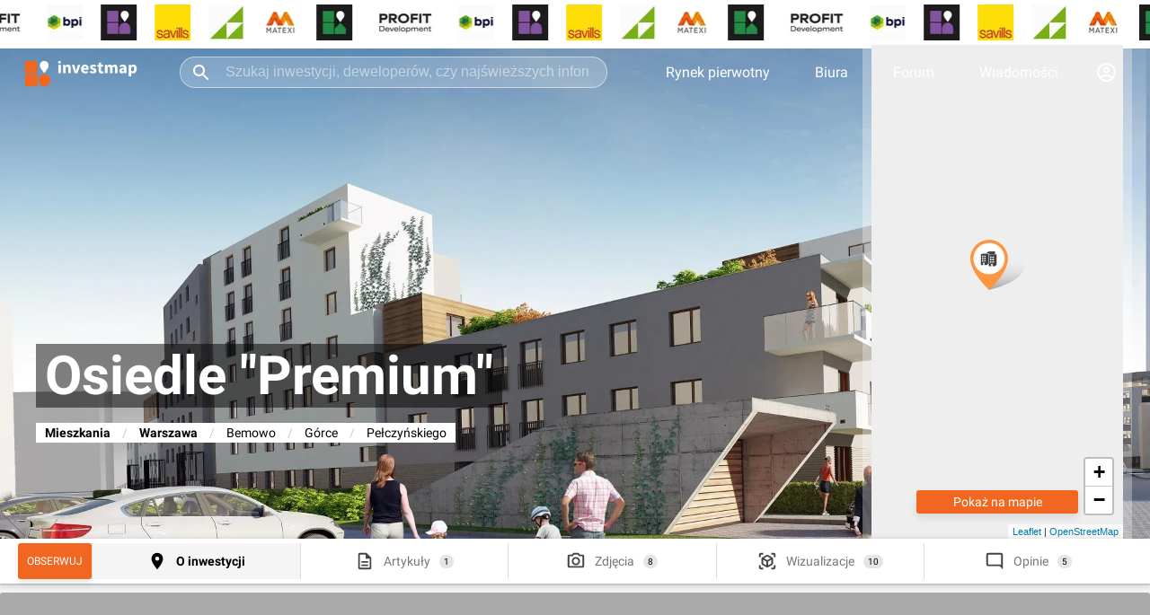

--- FILE ---
content_type: text/html; charset=utf-8
request_url: https://investmap.pl/inwestycja/osiedle-premium,8270.html
body_size: 95313
content:
<!doctype html>
  <html lang="pl">
    <head>
      <meta name="viewport" content="width=device-width, height=device-height, initial-scale=1" />
      <link rel="preconnect" href="https://adservice.google.com" />
      <link rel="preconnect" href="https://www.googletagservices.com" />
      <link rel="preconnect" href="https://googleads.g.doubleclick.net" />
      <link rel="preconnect" href="https://www.google-analytics.com" />
      <link rel="preconnect" href="https://img.investmap.pl" />
      <title data-react-helmet="true">Osiedle &quot;Premium&quot; - investmap.pl</title>
      <meta data-react-helmet="true" name="description" content="Dom Development S.A."/><meta data-react-helmet="true" name="keywords" content="inwestycje, zdjęcia, wizualizacje, dyskusje, rynek pierwotny, Osiedle &quot;Premium&quot;"/>
      <link data-react-helmet="true" href="/n/leaf.1.3/leaflet.css" rel="stylesheet"/><link data-react-helmet="true" href="/n/leaf.1.3/L.Control.Layers.Tree.css" rel="stylesheet"/><link data-react-helmet="true" href="/n/leaf.1.3/MarkerCluster.Default.css" rel="stylesheet"/><link data-react-helmet="true" href="/n/font-awesome.css" rel="stylesheet"/><link data-react-helmet="true" rel="canonical" href="https://investmap.pl/inwestycja/osiedle-premium,8270.html"/>
      
      <meta name="google-site-verification" content="HR8M6QjSCPG302_ewEcaDcOBYH-0pubQwIu20nV_AHA" />
      <meta property="fb:app_id" content="1085746343160437" />
      <meta name="theme-color" content="#FFFFFF" />
      <link rel="apple-touch-icon" href="/images/v3/logo_192.png" />
      <link rel="icon" type="image/ico" href="/images/favicon.png" />
      <link rel="manifest" href="/manifest.json">
      <style>
        /* latin-ext */
        @font-face {
          font-family: 'Roboto';
          font-style: normal;
          font-weight: 300;
          font-display: swap;
          src: local('Roboto Light'), local('Roboto-Light'), url(/n/font/KFOlCnqEu92Fr1MmSU5fChc4AMP6lbBP.woff2) format('woff2');
          unicode-range: U+0100-024F, U+0259, U+1E00-1EFF, U+2020, U+20A0-20AB, U+20AD-20CF, U+2113, U+2C60-2C7F, U+A720-A7FF;
        }
        /* latin */
        @font-face {
          font-family: 'Roboto';
          font-style: normal;
          font-weight: 300;
          font-display: swap;
          src: local('Roboto Light'), local('Roboto-Light'), url(/n/font/KFOlCnqEu92Fr1MmSU5fBBc4AMP6lQ.woff2) format('woff2');
          unicode-range: U+0000-00FF, U+0131, U+0152-0153, U+02BB-02BC, U+02C6, U+02DA, U+02DC, U+2000-206F, U+2074, U+20AC, U+2122, U+2191, U+2193, U+2212, U+2215, U+FEFF, U+FFFD;
        }
        /* latin-ext */
        @font-face {
          font-family: 'Roboto';
          font-style: normal;
          font-weight: 400;
          font-display: swap;
          src: local('Roboto'), local('Roboto-Regular'), url(/n/font/KFOmCnqEu92Fr1Mu7GxKKTU1Kvnz.woff2) format('woff2');
          unicode-range: U+0100-024F, U+0259, U+1E00-1EFF, U+2020, U+20A0-20AB, U+20AD-20CF, U+2113, U+2C60-2C7F, U+A720-A7FF;
        }
        /* latin */
        @font-face {
          font-family: 'Roboto';
          font-style: normal;
          font-weight: 400;
          font-display: swap;
          src: local('Roboto'), local('Roboto-Regular'), url(/n/font/KFOmCnqEu92Fr1Mu4mxKKTU1Kg.woff2) format('woff2');
          unicode-range: U+0000-00FF, U+0131, U+0152-0153, U+02BB-02BC, U+02C6, U+02DA, U+02DC, U+2000-206F, U+2074, U+20AC, U+2122, U+2191, U+2193, U+2212, U+2215, U+FEFF, U+FFFD;
        }
        /* latin-ext */
        @font-face {
          font-family: 'Roboto';
          font-style: normal;
          font-weight: 700;
          font-display: swap;
          src: local('Roboto Bold'), local('Roboto-Bold'), url(/n/font/KFOlCnqEu92Fr1MmWUlfChc4AMP6lbBP.woff2) format('woff2');
          unicode-range: U+0100-024F, U+0259, U+1E00-1EFF, U+2020, U+20A0-20AB, U+20AD-20CF, U+2113, U+2C60-2C7F, U+A720-A7FF;
        }
        /* latin */
        @font-face {
          font-family: 'Roboto';
          font-style: normal;
          font-weight: 700;
          font-display: swap;
          src: local('Roboto Bold'), local('Roboto-Bold'), url(/n/font/KFOlCnqEu92Fr1MmWUlfBBc4AMP6lQ.woff2) format('woff2');
          unicode-range: U+0000-00FF, U+0131, U+0152-0153, U+02BB-02BC, U+02C6, U+02DA, U+02DC, U+2000-206F, U+2074, U+20AC, U+2122, U+2191, U+2193, U+2212, U+2215, U+FEFF, U+FFFD;
        }
        body {
          font-family: 'Roboto', sans-serif;
          font-display: swap;
          background: #fff;
          padding: 0;
          margin: 0;
          font-size: 16px;
        }
        [data-id] a > img {
          height: auto;
        }
        :root {
          --bgimg: url("[data-uri]") #2e2e2e no-repeat center center;
        }
      </style>
      <style data-styled="true" data-styled-version="5.3.3">.fjNBAt{-webkit-text-decoration:none;text-decoration:none;cursor:pointer;color:inherit;}/*!sc*/
data-styled.g1[id="sc-5fvoa0-0"]{content:"fjNBAt,"}/*!sc*/
.jPCOEs{-webkit-text-decoration:none;text-decoration:none;cursor:pointer;color:inherit;}/*!sc*/
data-styled.g2[id="sc-5fvoa0-1"]{content:"jPCOEs,"}/*!sc*/
.fzAtrz{display:inline-block;position:relative;background:#f5f5f5;border-radius:3px;width:100%;height:300px;opacity:1;}/*!sc*/
.fzAtrz svg{position:absolute;width:30px;height:30px;top:50%;left:50%;-webkit-transform:translate(-50%,-50%);-ms-transform:translate(-50%,-50%);transform:translate(-50%,-50%);-webkit-filter:grayscale(1);filter:grayscale(1);opacity:0.3;}/*!sc*/
.fzChQH{display:inline-block;position:relative;background:#f5f5f5;border-radius:3px;width:100%;height:250px;opacity:1;}/*!sc*/
.fzChQH svg{position:absolute;width:30px;height:30px;top:50%;left:50%;-webkit-transform:translate(-50%,-50%);-ms-transform:translate(-50%,-50%);transform:translate(-50%,-50%);-webkit-filter:grayscale(1);filter:grayscale(1);opacity:0.3;}/*!sc*/
data-styled.g16[id="sc-1tv0rjx-0"]{content:"fzAtrz,fzChQH,"}/*!sc*/
.iXBceZ{position:absolute;top:50%;left:50%;-webkit-transform:translate(-50%,-50%);-ms-transform:translate(-50%,-50%);transform:translate(-50%,-50%);font-size:11px;color:#000;opacity:0.3;margin-top:30px;-webkit-letter-spacing:5px;-moz-letter-spacing:5px;-ms-letter-spacing:5px;letter-spacing:5px;width:90%;text-align:center;}/*!sc*/
data-styled.g17[id="sc-1tv0rjx-1"]{content:"iXBceZ,"}/*!sc*/
.GLjsM{display:grid;margin:0 auto;margin-top:0;margin-bottom:20px;position:relative;top:auto;background-color:#f5f5f5;padding:10px 0;width:100%;min-height:300px;}/*!sc*/
.GLjsM img{max-width:100%;height:auto;}/*!sc*/
.iZZGFO{display:grid;margin:0 auto;margin-top:0;margin-bottom:0;position:-webkit-sticky;position:sticky;top:70px;background-color:transparent;padding:0;width:100%;min-height:250px;}/*!sc*/
.iZZGFO img{max-width:100%;height:auto;}/*!sc*/
.dKnGbE{display:grid;margin:0 auto;margin-top:0;margin-bottom:0;position:-webkit-sticky;position:sticky;top:1px;background-color:transparent;padding:0;width:100%;min-height:auto;}/*!sc*/
.dKnGbE img{max-width:100%;height:auto;}/*!sc*/
data-styled.g18[id="sc-154x5az-0"]{content:"GLjsM,iZZGFO,dKnGbE,"}/*!sc*/
.kWBZOg{width:100%;display:-webkit-box;display:-webkit-flex;display:-ms-flexbox;display:flex;-webkit-box-pack:center;-webkit-justify-content:center;-ms-flex-pack:center;justify-content:center;-webkit-align-items:center;-webkit-box-align:center;-ms-flex-align:center;align-items:center;}/*!sc*/
.kWBZOg > a{display:-webkit-box;display:-webkit-flex;display:-ms-flexbox;display:flex;}/*!sc*/
.kWBZOg ins.adsbygoogle{width:100%;height:100%;}/*!sc*/
data-styled.g19[id="sc-154x5az-1"]{content:"kWBZOg,"}/*!sc*/
.bzODsb{border-radius:3px;background-color:#F16722;box-shadow:0 4px 8px 0 rgba(0,0,0,0.1);color:#FFFFFF;font-size:14px;display:-webkit-box;display:-webkit-flex;display:-ms-flexbox;display:flex;padding:0 10px;-webkit-align-items:center;-webkit-box-align:center;-ms-flex-align:center;align-items:center;cursor:pointer;border-width:0;width:100%;-webkit-transition:0.3s;transition:0.3s;}/*!sc*/
.bzODsb:disabled{background-color:#feb57b;}/*!sc*/
data-styled.g20[id="sc-10szohk-0"]{content:"bzODsb,"}/*!sc*/
.cCnxfK{border-radius:3px;background-color:#F16722;box-shadow:0 4px 8px 0 rgba(0,0,0,0.1);color:#FFFFFF;font-size:14px;display:-webkit-box;display:-webkit-flex;display:-ms-flexbox;display:flex;padding:0 10px;-webkit-align-items:center;-webkit-box-align:center;-ms-flex-align:center;align-items:center;cursor:pointer;border-width:0;width:100%;-webkit-transition:0.3s;transition:0.3s;}/*!sc*/
.cCnxfK:disabled{background-color:#feb57b;}/*!sc*/
data-styled.g21[id="sc-10szohk-1"]{content:"cCnxfK,"}/*!sc*/
.dCDvLc{position:fixed;left:0;bottom:0;right:0;z-index:111111;background-color:transparent;-webkit-transition:background-color 0.5s;transition:background-color 0.5s;}/*!sc*/
.dCDvLc img{max-height:200px;width:auto;}/*!sc*/
data-styled.g22[id="sc-14za22j-0"]{content:"dCDvLc,"}/*!sc*/
.dLmHmP{width:100%;max-width:1580px;padding:0 20px;margin:0 auto;box-sizing:border-box;}/*!sc*/
data-styled.g24[id="sc-1fm93cd-0"]{content:"dLmHmP,"}/*!sc*/
.sehIn{width:50%;position:relative;box-sizing:border-box;}/*!sc*/
data-styled.g28[id="sc-1fm93cd-4"]{content:"sehIn,"}/*!sc*/
.fOZNIH{display:-webkit-box;display:-webkit-flex;display:-ms-flexbox;display:flex;-webkit-flex-flow:row nowrap;-ms-flex-flow:row nowrap;flex-flow:row nowrap;-webkit-box-pack:center;-webkit-justify-content:center;-ms-flex-pack:center;justify-content:center;background:#fff;}/*!sc*/
.fOZNIH .sc-1fm93cd-4:first-child{margin-right:10px;}/*!sc*/
.fOZNIH .sc-1fm93cd-4:last-child{margin-left:10px;}/*!sc*/
data-styled.g29[id="sc-1fm93cd-5"]{content:"fOZNIH,"}/*!sc*/
.dYNVaF{width:calc(100% - 300px - 40px);-webkit-flex:1;-ms-flex:1;flex:1;position:relative;box-sizing:border-box;}/*!sc*/
data-styled.g30[id="sc-1fm93cd-6"]{content:"dYNVaF,"}/*!sc*/
.dZOiWF{-webkit-flex:0 300px;-ms-flex:0 300px;flex:0 300px;margin-left:20px;position:relative;box-sizing:border-box;}/*!sc*/
data-styled.g31[id="sc-1fm93cd-7"]{content:"dZOiWF,"}/*!sc*/
.eaOeLI{margin:10px 0px 0px 0px;padding:0px 0px 0px 0px;position:initial;}/*!sc*/
.eJrysb{margin:0px 0px 40px 0px;padding:0px 0px 0px 0px;position:relative;}/*!sc*/
.jkxTZR{margin:0px 0px 0px 0px;padding:0px 0px 0px 0px;position:initial;}/*!sc*/
.jLgEjp{margin:0px 0px 40px 0px;padding:0px 0px 0px 0px;position:initial;}/*!sc*/
data-styled.g33[id="sc-1fm93cd-9"]{content:"eaOeLI,eJrysb,jkxTZR,jLgEjp,"}/*!sc*/
.kBIciz{position:fixed;top:60px;left:0;right:0;padding:10px 20px;color:#fff;background:#00cc00;z-index:100000;text-align:center;box-shadow:0 4px 8px 0 rgba(0,0,0,0.1);font-size:14px;display:none;-webkit-animation-duration:0.5s;animation-duration:0.5s;-webkit-animation-name:fadeout;animation-name:fadeout;-webkit-animation-fill-mode:forwards;animation-fill-mode:forwards;}/*!sc*/
@-webkit-keyframes fadein{0%{opacity:0;}100%{opacity:1;}}/*!sc*/
@keyframes fadein{0%{opacity:0;}100%{opacity:1;}}/*!sc*/
@-webkit-keyframes fadeout{0%{opacity:1;}100%{opacity:0;}}/*!sc*/
@keyframes fadeout{0%{opacity:1;}100%{opacity:0;}}/*!sc*/
data-styled.g34[id="sc-1kkjfa1-0"]{content:"kBIciz,"}/*!sc*/
.gVgBLO{height:100%;color:#fff;font-size:16px;-webkit-text-decoration:none;text-decoration:none;padding:0 25px;-webkit-align-items:center;-webkit-box-align:center;-ms-flex-align:center;align-items:center;display:-webkit-box;display:-webkit-flex;display:-ms-flexbox;display:flex;-webkit-transition:background-color 500ms ease;transition:background-color 500ms ease;}/*!sc*/
.gVgBLO:hover{background-color:rgba(255,255,255,0.1);}/*!sc*/
data-styled.g35[id="sc-1s361wo-0"]{content:"gVgBLO,"}/*!sc*/
.bcnvDA{height:100%;-webkit-align-items:center;-webkit-box-align:center;-ms-flex-align:center;align-items:center;display:-webkit-box;display:-webkit-flex;display:-ms-flexbox;display:flex;}/*!sc*/
.bcnvDA:hover > div{display:block;}/*!sc*/
.bcnvDA:hover > svg{-webkit-transform:translate(-50%,0) rotate(90deg);-ms-transform:translate(-50%,0) rotate(90deg);transform:translate(-50%,0) rotate(90deg);}/*!sc*/
data-styled.g36[id="sc-1s361wo-1"]{content:"bcnvDA,"}/*!sc*/
.cjgBeE{display:none;position:absolute;font-size:14px;z-index:999;text-align:left;left:0;right:0;top:59px;width:100%;}/*!sc*/
.cjgBeE .sc-1fm93cd-0{position:relative;background:#262626;padding:0;}/*!sc*/
data-styled.g37[id="sc-1s361wo-2"]{content:"cjgBeE,"}/*!sc*/
.ldSwWc{color:#787878;font-size:12px;-webkit-letter-spacing:1px;-moz-letter-spacing:1px;-ms-letter-spacing:1px;letter-spacing:1px;line-height:15px;white-space:nowrap;margin-bottom:10px;display:block;}/*!sc*/
data-styled.g39[id="sc-1u5mls7-0"]{content:"ldSwWc,"}/*!sc*/
.fFbdQN{padding:20px;}/*!sc*/
data-styled.g40[id="sc-1u5mls7-1"]{content:"fFbdQN,"}/*!sc*/
.jhBTjF{display:grid;grid-template-columns:repeat(5,1fr);}/*!sc*/
data-styled.g41[id="sc-1u5mls7-2"]{content:"jhBTjF,"}/*!sc*/
.eTpRAT{color:#fff;-webkit-text-decoration:none;text-decoration:none;display:block;padding:8px 0;}/*!sc*/
data-styled.g42[id="sc-1u5mls7-3"]{content:"eTpRAT,"}/*!sc*/
.fOsRmW{padding:20px;border-top:1px solid #353535;}/*!sc*/
data-styled.g43[id="sc-1u5mls7-4"]{content:"fOsRmW,"}/*!sc*/
.eBNfTa{color:#787878;font-size:12px;-webkit-letter-spacing:1px;-moz-letter-spacing:1px;-ms-letter-spacing:1px;letter-spacing:1px;line-height:15px;white-space:nowrap;margin-bottom:10px;display:block;}/*!sc*/
data-styled.g44[id="sc-fhunre-0"]{content:"eBNfTa,"}/*!sc*/
.enbdvR{display:-webkit-box;display:-webkit-flex;display:-ms-flexbox;display:flex;}/*!sc*/
data-styled.g45[id="sc-fhunre-1"]{content:"enbdvR,"}/*!sc*/
.bzfujE{-webkit-flex:auto;-ms-flex:auto;flex:auto;border-right:1px solid #353535;padding:20px;}/*!sc*/
data-styled.g46[id="sc-fhunre-2"]{content:"bzfujE,"}/*!sc*/
.jLzZZP{display:-webkit-box;display:-webkit-flex;display:-ms-flexbox;display:flex;-webkit-flex-wrap:wrap;-ms-flex-wrap:wrap;flex-wrap:wrap;padding:0;margin:0;list-style:none;-webkit-flex-flow:column;-ms-flex-flow:column;flex-flow:column;}/*!sc*/
.hJMDAs{display:-webkit-box;display:-webkit-flex;display:-ms-flexbox;display:flex;-webkit-flex-wrap:wrap;-ms-flex-wrap:wrap;flex-wrap:wrap;padding:0;margin:0;list-style:none;}/*!sc*/
data-styled.g47[id="sc-fhunre-3"]{content:"jLzZZP,hJMDAs,"}/*!sc*/
.bErOia{-webkit-flex:50%;-ms-flex:50%;flex:50%;}/*!sc*/
data-styled.g48[id="sc-fhunre-4"]{content:"bErOia,"}/*!sc*/
.jFDXxa{color:#fff;-webkit-text-decoration:none;text-decoration:none;display:inline-block;padding:8px 5px 8px 0;}/*!sc*/
data-styled.g49[id="sc-fhunre-5"]{content:"jFDXxa,"}/*!sc*/
.DcVfq{padding:20px;border-top:1px solid #353535;}/*!sc*/
data-styled.g50[id="sc-fhunre-6"]{content:"DcVfq,"}/*!sc*/
.cfHwRM{-webkit-flex:15%;-ms-flex:15%;flex:15%;}/*!sc*/
data-styled.g51[id="sc-fhunre-7"]{content:"cfHwRM,"}/*!sc*/
.hmylch{display:block;}/*!sc*/
data-styled.g58[id="sc-1dc2w0n-0"]{content:"hmylch,"}/*!sc*/
.kBMuxH{display:-webkit-box;display:-webkit-flex;display:-ms-flexbox;display:flex;}/*!sc*/
.kBMuxH img{border-radius:0;}/*!sc*/
.eYRnco{display:-webkit-box;display:-webkit-flex;display:-ms-flexbox;display:flex;}/*!sc*/
.eYRnco img{border-radius:3px;}/*!sc*/
.eYQWfz{display:-webkit-box;display:-webkit-flex;display:-ms-flexbox;display:flex;}/*!sc*/
.eYQWfz img{border-radius:50%;}/*!sc*/
data-styled.g60[id="sc-1bc7j4w-1"]{content:"kBMuxH,eYRnco,eYQWfz,"}/*!sc*/
.imoFsy{margin:0;padding:0 16px;overflow:hidden;display:-webkit-box;display:-webkit-flex;display:-ms-flexbox;display:flex;cursor:pointer;height:25px;z-index:2;}/*!sc*/
.imoFsy img{background:#eee;width:25px;height:25px;}/*!sc*/
.imoFsy svg{width:25px;height:25px;}/*!sc*/
data-styled.g71[id="sc-161jsg8-1"]{content:"imoFsy,"}/*!sc*/
.dtBvNs{position:relative;}/*!sc*/
data-styled.g72[id="sc-161jsg8-2"]{content:"dtBvNs,"}/*!sc*/
.fEzhxm{gap:20px;padding:5px 0;background:#fff;z-index:1;}/*!sc*/
.fEzhxm picture{margin-right:20px;}/*!sc*/
data-styled.g76[id="sc-qkt4hk-0"]{content:"fEzhxm,"}/*!sc*/
.kVafTT{height:50px;margin-top:-50px;}/*!sc*/
data-styled.g78[id="sc-qkt4hk-2"]{content:"kVafTT,"}/*!sc*/
.fymQYY{top:0;background-color:transparent;height:60px;z-index:1000;box-shadow:none;position:-webkit-sticky;position:sticky;width:100%;-webkit-transition:background-color 0.5s,box-shadow 0.5s;transition:background-color 0.5s,box-shadow 0.5s;}/*!sc*/
.fymQYY:hover{background-color:#2e2e2e;}/*!sc*/
data-styled.g79[id="sc-2oc2tl-0"]{content:"fymQYY,"}/*!sc*/
.izbxpz{-webkit-flex:1;-ms-flex:1;flex:1;display:-webkit-box;display:-webkit-flex;display:-ms-flexbox;display:flex;margin:0 40px;height:35px;box-sizing:border-box;position:relative;}/*!sc*/
.izbxpz:hover svg,.izbxpz:focus svg{color:#000;}/*!sc*/
data-styled.g82[id="sc-2oc2tl-3"]{content:"izbxpz,"}/*!sc*/
.jtmIvn{background-color:rgba( 255,255,255,0.2 );border:1px solid rgba(255,255,255,0.5);width:100%;border-radius:17px;color:#fff;padding:0 20px 0 50px;font-size:16px;outline:none;-webkit-transition:background-color 0.5s,border-color 0.5s,color 0.5s;transition:background-color 0.5s,border-color 0.5s,color 0.5s;}/*!sc*/
.jtmIvn::-webkit-input-placeholder{color:rgba(255,255,255,0.5);}/*!sc*/
.jtmIvn::-moz-placeholder{color:rgba(255,255,255,0.5);}/*!sc*/
.jtmIvn:-ms-input-placeholder{color:rgba(255,255,255,0.5);}/*!sc*/
.jtmIvn::placeholder{color:rgba(255,255,255,0.5);}/*!sc*/
.jtmIvn:hover,.jtmIvn:focus{background-color:#fff;color:#000;border-color:#eee;}/*!sc*/
.jtmIvn:hover::-webkit-input-placeholder,.jtmIvn:focus::-webkit-input-placeholder{color:rgba(0,0,0,0.5);}/*!sc*/
.jtmIvn:hover::-moz-placeholder,.jtmIvn:focus::-moz-placeholder{color:rgba(0,0,0,0.5);}/*!sc*/
.jtmIvn:hover:-ms-input-placeholder,.jtmIvn:focus:-ms-input-placeholder{color:rgba(0,0,0,0.5);}/*!sc*/
.jtmIvn:hover::placeholder,.jtmIvn:focus::placeholder{color:rgba(0,0,0,0.5);}/*!sc*/
data-styled.g83[id="sc-2oc2tl-4"]{content:"jtmIvn,"}/*!sc*/
.caqCrH{position:absolute;left:12px;top:6px;width:24px;height:24px;color:#fff;-webkit-transition:color 0.5s;transition:color 0.5s;cursor:pointer;}/*!sc*/
data-styled.g84[id="sc-2oc2tl-5"]{content:"caqCrH,"}/*!sc*/
.kMNAVh{display:-webkit-box;display:-webkit-flex;display:-ms-flexbox;display:flex;-webkit-flex-flow:row no-wrap;-ms-flex-flow:row no-wrap;flex-flow:row no-wrap;-webkit-align-items:center;-webkit-box-align:center;-ms-flex-align:center;align-items:center;height:100%;}/*!sc*/
data-styled.g85[id="sc-2oc2tl-6"]{content:"kMNAVh,"}/*!sc*/
.hrZIUk{box-sizing:border-box;display:inline-block;height:40px;}/*!sc*/
.hrZIUk svg{height:44px;width:140px;}/*!sc*/
data-styled.g86[id="sc-2oc2tl-7"]{content:"hrZIUk,"}/*!sc*/
.ivUZLV{display:inline-block;color:#fff;background:#2E2E2E;padding:5px 20px;font-size:14px;font-weight:bold;line-height:18px;text-transform:uppercase;z-index:1;}/*!sc*/
data-styled.g108[id="sc-17lm75f-0"]{content:"ivUZLV,"}/*!sc*/
.IAHLW{content-visibility:auto;width:100%;background:#2e2e2e;padding:20px 0 30px 0;margin-top:20px;}/*!sc*/
data-styled.g109[id="sc-16o8h28-0"]{content:"IAHLW,"}/*!sc*/
.gnWPmp{display:-webkit-box;display:-webkit-flex;display:-ms-flexbox;display:flex;}/*!sc*/
data-styled.g110[id="sc-16o8h28-1"]{content:"gnWPmp,"}/*!sc*/
.cBkpWu{-webkit-flex:2;-ms-flex:2;flex:2;}/*!sc*/
data-styled.g111[id="sc-16o8h28-2"]{content:"cBkpWu,"}/*!sc*/
.jcZRpQ{-webkit-flex:1;-ms-flex:1;flex:1;}/*!sc*/
data-styled.g112[id="sc-16o8h28-3"]{content:"jcZRpQ,"}/*!sc*/
.btvMmP{padding-top:10px;}/*!sc*/
data-styled.g113[id="sc-16o8h28-4"]{content:"btvMmP,"}/*!sc*/
.kFHUkU{display:-webkit-box;display:-webkit-flex;display:-ms-flexbox;display:flex;-webkit-flex-flow:row wrap;-ms-flex-flow:row wrap;flex-flow:row wrap;padding:0 20px;}/*!sc*/
data-styled.g114[id="sc-16o8h28-5"]{content:"kFHUkU,"}/*!sc*/
.jjrgte{color:#ccc;font-size:14px;-webkit-flex:1 33%;-ms-flex:1 33%;flex:1 33%;padding:5px 0;}/*!sc*/
data-styled.g115[id="sc-16o8h28-6"]{content:"jjrgte,"}/*!sc*/
.itxMhr{display:-webkit-box;display:-webkit-flex;display:-ms-flexbox;display:flex;-webkit-box-pack:space-evenly;-webkit-justify-content:space-evenly;-ms-flex-pack:space-evenly;justify-content:space-evenly;padding-top:50px;}/*!sc*/
data-styled.g116[id="sc-16o8h28-7"]{content:"itxMhr,"}/*!sc*/
.fwniLZ svg{width:30px;height:30px;}/*!sc*/
data-styled.g117[id="sc-16o8h28-8"]{content:"fwniLZ,"}/*!sc*/
.hySNVA svg{width:35px;height:35px;}/*!sc*/
data-styled.g118[id="sc-16o8h28-9"]{content:"hySNVA,"}/*!sc*/
.izKCte{color:#5b5b5b;font-size:14px;padding-top:50px;text-align:center;}/*!sc*/
data-styled.g119[id="sc-16o8h28-10"]{content:"izKCte,"}/*!sc*/
.bNmmNg{border-radius:3px;padding:8px 10px;line-height:1em;opacity:1;-webkit-transition:opacity 0.5s;transition:opacity 0.5s;cursor:pointer;box-shadow:0 4px 8px 0 rgba(0,0,0,0.1);text-transform:uppercase;font-size:12px;background:#F16722;color:#fff;-webkit-align-items:center;-webkit-box-align:center;-ms-flex-align:center;align-items:center;-webkit-box-pack:center;-webkit-justify-content:center;-ms-flex-pack:center;justify-content:center;display:-webkit-box;display:-webkit-flex;display:-ms-flexbox;display:flex;}/*!sc*/
data-styled.g166[id="sc-1k9hc8t-0"]{content:"bNmmNg,"}/*!sc*/
.dzxzqP{width:100%;height:100%;background:#eee;z-index:1;position:relative;}/*!sc*/
.dzxzqP .leaflet-tile-pane{-webkit-filter:grayscale(1);filter:grayscale(1);}/*!sc*/
data-styled.g192[id="sc-1i0of4x-0"]{content:"dzxzqP,"}/*!sc*/
.BrsmV{padding-top:50px;}/*!sc*/
data-styled.g243[id="sc-1ek65ai-0"]{content:"BrsmV,"}/*!sc*/
.jCFDVs{width:100%;position:relative;}/*!sc*/
.jCFDVs .mention{background-color:#ddd;padding:0 3px;}/*!sc*/
data-styled.g253[id="sc-1urpv1q-0"]{content:"jCFDVs,"}/*!sc*/
.Ea-DoL{color:#aaa;}/*!sc*/
data-styled.g256[id="sc-1urpv1q-3"]{content:"Ea-DoL,"}/*!sc*/
.iXFUxt{margin-top:10px;}/*!sc*/
data-styled.g264[id="sc-p3ns5t-0"]{content:"iXFUxt,"}/*!sc*/
.fvrpPP{display:-webkit-box;display:-webkit-flex;display:-ms-flexbox;display:flex;width:100%;font-size:12px;padding:10px 0;color:#444;background-color:#fff;box-shadow:none;}/*!sc*/
data-styled.g265[id="sc-p3ns5t-1"]{content:"fvrpPP,"}/*!sc*/
.aqiTP{margin-left:16px;text-align:left;}/*!sc*/
data-styled.g267[id="sc-p3ns5t-3"]{content:"aqiTP,"}/*!sc*/
.iZhkzb{display:block;font-size:10px;margin-top:3px;color:#bbb;}/*!sc*/
data-styled.g268[id="sc-p3ns5t-4"]{content:"iZhkzb,"}/*!sc*/
.dLHFYJ{display:none;}/*!sc*/
data-styled.g269[id="sc-p3ns5t-5"]{content:"dLHFYJ,"}/*!sc*/
.fqRKcN{cursor:pointer;text-align:center;color:#000;font-size:14px;text-transform:uppercase;padding:20px 0;border:0;background:none;width:100%;-webkit-transition:opacity 0.5s ease-in-out;transition:opacity 0.5s ease-in-out;outline:none;}/*!sc*/
data-styled.g279[id="sc-1xvuwu5-0"]{content:"fqRKcN,"}/*!sc*/
.IuXVY{margin:0 20px;display:inline;}/*!sc*/
.IuXVY svg{-webkit-transform:rotate(-90deg);-ms-transform:rotate(-90deg);transform:rotate(-90deg);height:10px;}/*!sc*/
.IuXVY svg [stroke]{stroke:#000;}/*!sc*/
data-styled.g280[id="sc-1xvuwu5-1"]{content:"IuXVY,"}/*!sc*/
.ikHkLw{color:#000;padding:10px 0;box-sizing:border-box;font-size:16px;line-height:24px;white-space:pre-wrap;}/*!sc*/
.ikHkLw a{color:#fe9e53;}/*!sc*/
data-styled.g282[id="sc-13ipuum-1"]{content:"ikHkLw,"}/*!sc*/
.cHJjjO{font-size:16px;max-height:160px;overflow:auto;}/*!sc*/
.cHJjjO:focus{outline:none;border-color:rgb(254,158,83);}/*!sc*/
data-styled.g306[id="sc-15otr3r-1"]{content:"cHJjjO,"}/*!sc*/
.hBhgsD{position:relative;background:#fff;padding:10px;margin-bottom:8px;}/*!sc*/
.hBhgsD:focus{border-color:rgb(254,158,83);}/*!sc*/
data-styled.g307[id="sc-15otr3r-2"]{content:"hBhgsD,"}/*!sc*/
.jyHtjo{display:inline-block;width:auto;font-size:12px;padding:10px 20px;position:absolute;right:10px;bottom:16px;}/*!sc*/
data-styled.g309[id="sc-15otr3r-4"]{content:"jyHtjo,"}/*!sc*/
.iMgXEE{border-top:1px solid #eee;margin-top:20px;height:1px;}/*!sc*/
data-styled.g312[id="sc-15otr3r-7"]{content:"iMgXEE,"}/*!sc*/
.dyVcFS{display:-webkit-box;display:-webkit-flex;display:-ms-flexbox;display:flex;-webkit-box-pack:justify;-webkit-justify-content:space-between;-ms-flex-pack:justify;justify-content:space-between;-webkit-align-items:center;-webkit-box-align:center;-ms-flex-align:center;align-items:center;font-size:14px;}/*!sc*/
data-styled.g317[id="sc-1ui4ct9-0"]{content:"dyVcFS,"}/*!sc*/
.eqpLyn{margin-right:10px;}/*!sc*/
data-styled.g318[id="sc-1ui4ct9-1"]{content:"eqpLyn,"}/*!sc*/
.idjgwQ{-webkit-flex:1;-ms-flex:1;flex:1;}/*!sc*/
data-styled.g319[id="sc-1ui4ct9-2"]{content:"idjgwQ,"}/*!sc*/
.lovwXR{color:#777;font-size:0.8em;}/*!sc*/
data-styled.g321[id="sc-1ui4ct9-4"]{content:"lovwXR,"}/*!sc*/
.dZkrSv{color:#000;display:block;}/*!sc*/
.dZkrSv:hover{-webkit-text-decoration:underline;text-decoration:underline;}/*!sc*/
data-styled.g323[id="sc-1ui4ct9-6"]{content:"dZkrSv,"}/*!sc*/
.LQrNh{background:#fff;border-radius:10px;box-sizing:border-box;max-width:700px;min-width:500px;width:100%;box-shadow:0px 4px 16px rgb(0 0 0 / 8%);padding:20px 10px 0 10px;height:-webkit-fit-content;height:-moz-fit-content;height:fit-content;position:relative;}/*!sc*/
@media screen and (max-width:1200px){.LQrNh{min-width:auto;padding-left:10px;padding-right:10px;}}/*!sc*/
.LQrNh img{max-width:100%;}/*!sc*/
data-styled.g324[id="sc-j7b6ad-0"]{content:"LQrNh,"}/*!sc*/
.bVrRMN{padding:5px;display:-webkit-box;display:-webkit-flex;display:-ms-flexbox;display:flex;-webkit-align-items:center;-webkit-box-align:center;-ms-flex-align:center;align-items:center;-webkit-box-pack:justify;-webkit-justify-content:space-between;-ms-flex-pack:justify;justify-content:space-between;border-top:1px solid #f5f5f5;font-size:14px;margin-top:20px;}/*!sc*/
data-styled.g325[id="sc-jwlpuu-0"]{content:"bVrRMN,"}/*!sc*/
.etfeHA{display:-webkit-box;display:-webkit-flex;display:-ms-flexbox;display:flex;-webkit-align-items:center;-webkit-box-align:center;-ms-flex-align:center;align-items:center;gap:10px;}/*!sc*/
data-styled.g326[id="sc-jwlpuu-1"]{content:"etfeHA,"}/*!sc*/
.jJVPuZ{display:-webkit-box;display:-webkit-flex;display:-ms-flexbox;display:flex;border-radius:5px;-webkit-align-items:center;-webkit-box-align:center;-ms-flex-align:center;align-items:center;gap:7px;font-size:0.8em;outline:none;background:transparent;border:0;cursor:pointer;-webkit-transition:background-color 0.5s;transition:background-color 0.5s;padding:10px;color:#000;}/*!sc*/
.jJVPuZ:hover{background:#eee;}/*!sc*/
.jJVPuZ svg{width:14px;height:14px;}/*!sc*/
data-styled.g327[id="sc-jwlpuu-2"]{content:"jJVPuZ,"}/*!sc*/
.tWTZx{background-color:#fafafa;border-radius:0 0 10px 10px;left:-10px;width:calc(100% + 20px);box-sizing:border-box;position:relative;}/*!sc*/
data-styled.g328[id="sc-1s5zt91-0"]{content:"tWTZx,"}/*!sc*/
.gNaBZn{display:-webkit-box;display:-webkit-flex;display:-ms-flexbox;display:flex;position:relative;gap:20px;box-sizing:border-box;-webkit-flex-flow:row;-ms-flex-flow:row;flex-flow:row;padding:20px;}/*!sc*/
data-styled.g329[id="sc-1s5zt91-1"]{content:"gNaBZn,"}/*!sc*/
.jDvCMX{margin-top:3px;width:30px;height:30px;cursor:pointer;}/*!sc*/
data-styled.g330[id="sc-1s5zt91-2"]{content:"jDvCMX,"}/*!sc*/
.iAGjxz{background:#fff;border-radius:5px;border-width:0;padding:10px 40px 10px 20px;outline:none;-webkit-flex:1;-ms-flex:1;flex:1;font-size:14px;}/*!sc*/
data-styled.g331[id="sc-1s5zt91-3"]{content:"iAGjxz,"}/*!sc*/
.bPVVWY{position:absolute;right:28px;bottom:28px;display:grid;gap:16px;grid-template-columns:20px 20px;}/*!sc*/
data-styled.g332[id="sc-1s5zt91-4"]{content:"bPVVWY,"}/*!sc*/
.gYKMmX{background:none;box-shadow:none;padding:0px;}/*!sc*/
.gYKMmX svg{width:100%;height:100%;fill:#777;}/*!sc*/
.gYKMmX:disabled{background:none;opacity:0.3;}/*!sc*/
data-styled.g333[id="sc-1s5zt91-5"]{content:"gYKMmX,"}/*!sc*/
.bMnncI{height:50px;position:absolute;width:100%;left:0;margin-top:-50px;}/*!sc*/
.bMnncI:before{content:'';pointer-events:none;position:absolute;height:150px;bottom:0;right:0;left:0;background:linear-gradient(to bottom,rgba(255,255,255,0) 0,rgba(255,255,255,1) 70%);}/*!sc*/
data-styled.g395[id="sc-11tcbgz-0"]{content:"bMnncI,"}/*!sc*/
.cAWjdy{position:relative;background:#fff;line-height:24px;font-size:16px;padding:0;box-sizing:border-box;max-height:auto;overflow:hidden;}/*!sc*/
.gAjDXG{position:relative;background:#fff;line-height:24px;font-size:16px;padding:0 20px 20px 0;box-sizing:border-box;max-height:250px;overflow:hidden;}/*!sc*/
.dbxvSl{position:relative;background:#fff;line-height:24px;font-size:16px;padding:10px 0 0 0;box-sizing:border-box;max-height:1000px;overflow:hidden;}/*!sc*/
data-styled.g396[id="sc-e2jhth-0"]{content:"cAWjdy,gAjDXG,dbxvSl,"}/*!sc*/
.gOsrJW{display:-webkit-box;display:-webkit-flex;display:-ms-flexbox;display:flex;-webkit-box-pack:justify;-webkit-justify-content:space-between;-ms-flex-pack:justify;justify-content:space-between;}/*!sc*/
data-styled.g397[id="sc-e2jhth-1"]{content:"gOsrJW,"}/*!sc*/
.bRMbOX{color:#000;padding:0 20px 20px 0;margin:0;text-transform:uppercase;font-weight:bold;font-size:16px;display:-webkit-box;display:-webkit-flex;display:-ms-flexbox;display:flex;-webkit-align-items:center;-webkit-box-align:center;-ms-flex-align:center;align-items:center;}/*!sc*/
.bRMbOX a:hover{-webkit-text-decoration:underline;text-decoration:underline;}/*!sc*/
data-styled.g398[id="sc-e2jhth-2"]{content:"bRMbOX,"}/*!sc*/
.gSUARd{position:absolute;left:0;margin-top:-50px;z-index:1;}/*!sc*/
data-styled.g399[id="sc-e2jhth-3"]{content:"gSUARd,"}/*!sc*/
.dUNKKX{text-align:right;}/*!sc*/
data-styled.g400[id="sc-e2jhth-4"]{content:"dUNKKX,"}/*!sc*/
.ljpmLU{color:#000;font-size:14px;text-transform:uppercase;}/*!sc*/
.ljpmLU svg{-webkit-transform:rotate(180deg);-ms-transform:rotate(180deg);transform:rotate(180deg);height:10px;margin-left:5px;}/*!sc*/
.ljpmLU svg [stroke]{stroke:#000;}/*!sc*/
data-styled.g401[id="sc-e2jhth-5"]{content:"ljpmLU,"}/*!sc*/
.bmmJgT{margin-left:5px;-webkit-transform:rotate(180deg);-ms-transform:rotate(180deg);transform:rotate(180deg);width:10px;height:10px;}/*!sc*/
.bmmJgT path{stroke:#000;}/*!sc*/
data-styled.g402[id="sc-e2jhth-6"]{content:"bmmJgT,"}/*!sc*/
.fsWHrD{margin-bottom:10px;}/*!sc*/
data-styled.g453[id="sc-1mypgo8-0"]{content:"fsWHrD,"}/*!sc*/
.cMkeZl{position:absolute;right:20px;top:50px;}/*!sc*/
data-styled.g454[id="sc-1mypgo8-1"]{content:"cMkeZl,"}/*!sc*/
.gywYEh{background-color:#f5f5f5;color:#444;font-size:12px;padding:10px;position:relative;top:-20px;left:-10px;border-radius:10px 10px 0 0;width:100%;border-bottom:1px solid #eee;}/*!sc*/
.gywYEh a{font-weight:bold;}/*!sc*/
data-styled.g455[id="sc-1mypgo8-2"]{content:"gywYEh,"}/*!sc*/
.ggMmje{gap:10px;background:#f5f5f5;padding:5px 20px 20px 20px;box-sizing:border-box;width:100%;-webkit-flex:1;-ms-flex:1;flex:1;-webkit-align-items:center;-webkit-box-align:center;-ms-flex-align:center;align-items:center;-webkit-flex-flow:column;-ms-flex-flow:column;flex-flow:column;display:-webkit-box;display:-webkit-flex;display:-ms-flexbox;display:flex;}/*!sc*/
@media screen and (max-width:1200px){.ggMmje{padding-right:0;padding-left:0;}}/*!sc*/
data-styled.g465[id="sc-acpdpo-0"]{content:"ggMmje,"}/*!sc*/
.kyKRzc{position:relative;box-sizing:border-box;display:grid;grid-template-columns:100px auto;grid-template-areas:"image title";-webkit-column-gap:20px;column-gap:20px;row-gap:10px;padding:0 0 10px 0;margin-bottom:10px;border-bottom:1px solid #eee;color:#000;-webkit-align-items:center;-webkit-box-align:center;-ms-flex-align:center;align-items:center;-webkit-text-decoration:none;text-decoration:none;}/*!sc*/
data-styled.g501[id="sc-1buvngh-0"]{content:"kyKRzc,"}/*!sc*/
.dIgeLh{position:relative;grid-area:image;}/*!sc*/
data-styled.g503[id="sc-1buvngh-2"]{content:"dIgeLh,"}/*!sc*/
.iQlWaZ{grid-area:title;font-size:16px;}/*!sc*/
data-styled.g504[id="sc-1buvngh-3"]{content:"iQlWaZ,"}/*!sc*/
.eItDfy{font-size:14px;color:#aaa;}/*!sc*/
data-styled.g505[id="sc-1buvngh-4"]{content:"eItDfy,"}/*!sc*/
.fBZjoK{overflow-x:auto;display:-webkit-box;display:-webkit-flex;display:-ms-flexbox;display:flex;-webkit-flex-flow:row no-wrap;-ms-flex-flow:row no-wrap;flex-flow:row no-wrap;-webkit-scroll-snap-type:x mandatory;-moz-scroll-snap-type:x mandatory;-ms-scroll-snap-type:x mandatory;scroll-snap-type:x mandatory;-webkit-overflow-scrolling:touch;overflow-x:scroll;}/*!sc*/
.fBZjoK::-webkit-scrollbar{-webkit-appearance:none;height:5px;}/*!sc*/
.fBZjoK::-webkit-scrollbar-thumb{border-radius:5px;background-color:rgba(0,0,0,0.2);box-shadow:0 0 1px rgba(255,255,255,0.3);}/*!sc*/
data-styled.g542[id="sc-1hwp0ic-0"]{content:"fBZjoK,"}/*!sc*/
.gDcmTw{padding:0 20px 15px 10px;}/*!sc*/
data-styled.g543[id="sc-1hwp0ic-1"]{content:"gDcmTw,"}/*!sc*/
.gVEHdl{position:absolute;right:0;top:0;bottom:0;width:20px;pointer-events:none;opacity:1;background:linear-gradient(to right,rgba(255,255,255,0),rgba(255,255,255,1));-webkit-transition:opacity 0.5s;transition:opacity 0.5s;}/*!sc*/
data-styled.g544[id="sc-1hwp0ic-2"]{content:"gVEHdl,"}/*!sc*/
.bHVWhw{display:block;padding-left:10px;-webkit-scroll-snap-align:start;-moz-scroll-snap-align:start;-ms-scroll-snap-align:start;scroll-snap-align:start;border-radius:5px;}/*!sc*/
data-styled.g545[id="sc-1hwp0ic-3"]{content:"bHVWhw,"}/*!sc*/
.cvxYgx{-webkit-scroll-snap-align:start;-moz-scroll-snap-align:start;-ms-scroll-snap-align:start;scroll-snap-align:start;height:100%;font-weight:bold;background:#aaa;text-align:center;margin-right:20px;margin-left:10px;}/*!sc*/
data-styled.g546[id="sc-1hwp0ic-4"]{content:"cvxYgx,"}/*!sc*/
.dxTskt{margin-left:5px;-webkit-transform:rotate(180deg);-ms-transform:rotate(180deg);transform:rotate(180deg);width:10px;height:10px;}/*!sc*/
.dxTskt path{stroke:#000;}/*!sc*/
data-styled.g547[id="sc-1hwp0ic-5"]{content:"dxTskt,"}/*!sc*/
.hrqlye{position:-webkit-sticky;position:sticky;top:59px;padding:5px 0;z-index:100;background:#fff;box-shadow:0 1px 2px 0 rgba(60,64,67,.3),0 2px 6px 2px rgba(60,64,67,.15);}/*!sc*/
data-styled.g572[id="sc-nff4uu-0"]{content:"hrqlye,"}/*!sc*/
.kcoPzZ{display:-webkit-box;display:-webkit-flex;display:-ms-flexbox;display:flex;}/*!sc*/
data-styled.g573[id="sc-nff4uu-1"]{content:"kcoPzZ,"}/*!sc*/
.gPDJyl{border-left:1px solid #ddd;-webkit-flex:1;-ms-flex:1;flex:1;padding:9px 0;background-color:#f5f5f5;font-weight:bold;outline:none;display:-webkit-box;display:-webkit-flex;display:-ms-flexbox;display:flex;-webkit-flex-flow:row;-ms-flex-flow:row;flex-flow:row;-webkit-box-pack:center;-webkit-justify-content:center;-ms-flex-pack:center;justify-content:center;-webkit-align-items:center;-webkit-box-align:center;-ms-flex-align:center;align-items:center;white-space:nowrap;font-size:14px;color:#000;-webkit-transition:background-color 0.5s;transition:background-color 0.5s;}/*!sc*/
.gPDJyl:first-child{border-left:0;}/*!sc*/
.gPDJyl:active{background-color:#eee;}/*!sc*/
.gPDJyl:hover{background-color:#f5f5f5;}/*!sc*/
.gPDJyl svg{width:22px;height:22px;fill:#000;margin-right:10px;}/*!sc*/
.gPDJyl span{display:inline;}/*!sc*/
.gPDJyl label{margin-top:0;}/*!sc*/
.dfleZF{border-left:1px solid #ddd;-webkit-flex:1;-ms-flex:1;flex:1;padding:9px 0;background-color:#fff;font-weight:normal;outline:none;display:-webkit-box;display:-webkit-flex;display:-ms-flexbox;display:flex;-webkit-flex-flow:row;-ms-flex-flow:row;flex-flow:row;-webkit-box-pack:center;-webkit-justify-content:center;-ms-flex-pack:center;justify-content:center;-webkit-align-items:center;-webkit-box-align:center;-ms-flex-align:center;align-items:center;white-space:nowrap;font-size:14px;color:#777;-webkit-transition:background-color 0.5s;transition:background-color 0.5s;}/*!sc*/
.dfleZF:first-child{border-left:0;}/*!sc*/
.dfleZF:active{background-color:#eee;}/*!sc*/
.dfleZF:hover{background-color:#f5f5f5;}/*!sc*/
.dfleZF svg{width:22px;height:22px;fill:#444;margin-right:10px;}/*!sc*/
.dfleZF span{display:inline;}/*!sc*/
.dfleZF label{margin-top:0;}/*!sc*/
data-styled.g574[id="sc-nff4uu-2"]{content:"gPDJyl,dfleZF,"}/*!sc*/
.hPOXZD{position:relative;display:-webkit-box;display:-webkit-flex;display:-ms-flexbox;display:flex;}/*!sc*/
data-styled.g575[id="sc-nff4uu-3"]{content:"hPOXZD,"}/*!sc*/
.iSzsXN{border-radius:14px;background:rgba(0,0,0,0.1);padding:2px 5px;color:#000;font-size:10px;margin-left:10px;}/*!sc*/
data-styled.g576[id="sc-nff4uu-4"]{content:"iSzsXN,"}/*!sc*/
.jPcJd{cursor:pointer;}/*!sc*/
data-styled.g577[id="sc-nff4uu-5"]{content:"jPcJd,"}/*!sc*/
.izeOPt{position:absolute;bottom:40px;background:none;-webkit-align-items:flex-end;-webkit-box-align:flex-end;-ms-flex-align:flex-end;align-items:flex-end;}/*!sc*/
data-styled.g592[id="sc-1tblcli-0"]{content:"izeOPt,"}/*!sc*/
.jgUHSj{width:calc(100vw - 300px - 40px);padding-bottom:70px;padding-left:20px;display:grid;grid-template-areas:'logo title' 'logo caption' 'logo append';grid-template-columns:min-content auto;}/*!sc*/
data-styled.g593[id="sc-1tblcli-1"]{content:"jgUHSj,"}/*!sc*/
.FRCXi{display:-webkit-box;display:-webkit-flex;display:-ms-flexbox;display:flex;grid-area:title;-webkit-align-items:center;-webkit-box-align:center;-ms-flex-align:center;align-items:center;}/*!sc*/
data-styled.g594[id="sc-1tblcli-2"]{content:"FRCXi,"}/*!sc*/
.lgBTCD{padding:0;margin:0 0 0 10px;font-size:60px;line-height:71px;color:#fff;}/*!sc*/
.lgBTCD span{background:rgba(0,0,0,0.5);box-shadow:10px 0 0px 0px rgba(0,0,0,0.5),-10px 0 0px 0px rgba(0,0,0,0.5);}/*!sc*/
data-styled.g595[id="sc-1tblcli-3"]{content:"lgBTCD,"}/*!sc*/
.jMoMvn{display:inline-block;font-size:14px;font-style:normal;margin:20px 20px 0 0;grid-area:caption;}/*!sc*/
data-styled.g596[id="sc-1tblcli-4"]{content:"jMoMvn,"}/*!sc*/
.dQFOmp{background:#fff;color:#000;padding:3px 10px;}/*!sc*/
data-styled.g597[id="sc-1tblcli-5"]{content:"dQFOmp,"}/*!sc*/
.fTHfCg{background:#fff;color:#000;padding:3px 10px;font-weight:bold;}/*!sc*/
data-styled.g598[id="sc-1tblcli-6"]{content:"fTHfCg,"}/*!sc*/
.eQfZwF{background:#fff;color:#ccc;padding:3px;}/*!sc*/
data-styled.g599[id="sc-1tblcli-7"]{content:"eQfZwF,"}/*!sc*/
.dvJfQa{height:550px;overflow:hidden;position:relative;margin:-60px 0 0 0;display:-webkit-box;display:-webkit-flex;display:-ms-flexbox;display:flex;-webkit-box-pack:center;-webkit-justify-content:center;-ms-flex-pack:center;justify-content:center;}/*!sc*/
data-styled.g600[id="sc-1tblcli-8"]{content:"dvJfQa,"}/*!sc*/
.uRwTv{width:100%;height:100%;}/*!sc*/
.uRwTv picture{width:100%;height:100%;}/*!sc*/
.uRwTv video{object-fit:cover;width:100%;height:100%;}/*!sc*/
.uRwTv img{object-fit:cover;width:100%;height:100%;-webkit-animation:scaleimg 10s ease-in-out;animation:scaleimg 10s ease-in-out;}/*!sc*/
data-styled.g601[id="sc-1tblcli-9"]{content:"uRwTv,"}/*!sc*/
.iGVBWa{position:absolute;width:auto;display:inline-block;left:-15px;top:6px;}/*!sc*/
data-styled.g604[id="sc-1tblcli-12"]{content:"iGVBWa,"}/*!sc*/
.hzFFti{background:#f5f5f5;font-size:14px;padding:10px 0;}/*!sc*/
data-styled.g605[id="sc-1d8kr0-0"]{content:"hzFFti,"}/*!sc*/
.imUahA{width:100%;}/*!sc*/
data-styled.g606[id="sc-1d8kr0-1"]{content:"imUahA,"}/*!sc*/
.jwdDnx{padding:15px 30px;width:100%;vertical-align:top;}/*!sc*/
data-styled.g608[id="sc-1d8kr0-3"]{content:"jwdDnx,"}/*!sc*/
.iiWotW{text-transform:uppercase;border-right:1px solid #ddd;color:#999;width:auto;white-space:nowrap;}/*!sc*/
data-styled.g609[id="sc-1d8kr0-4"]{content:"iiWotW,"}/*!sc*/
.bTJYPv{display:-webkit-box;display:-webkit-flex;display:-ms-flexbox;display:flex;-webkit-flex-wrap:wrap;-ms-flex-wrap:wrap;flex-wrap:wrap;flow-direction:row;gap:10px;}/*!sc*/
data-styled.g610[id="sc-1d8kr0-5"]{content:"bTJYPv,"}/*!sc*/
.dWwtAf{color:#000;}/*!sc*/
data-styled.g611[id="sc-1d8kr0-6"]{content:"dWwtAf,"}/*!sc*/
.OcBDK{position:relative;box-sizing:border-box;display:-webkit-box;display:-webkit-flex;display:-ms-flexbox;display:flex;padding:0 0 10px 0;margin-bottom:10px;-webkit-flex-flow:row;-ms-flex-flow:row;flex-flow:row;border-bottom:1px solid #eee;color:#000;-webkit-text-decoration:none;text-decoration:none;-webkit-align-items:center;-webkit-box-align:center;-ms-flex-align:center;align-items:center;}/*!sc*/
data-styled.g612[id="sc-1oefaqa-0"]{content:"OcBDK,"}/*!sc*/
.GgCuA{position:relative;margin-right:20px;}/*!sc*/
data-styled.g614[id="sc-1oefaqa-2"]{content:"GgCuA,"}/*!sc*/
.iOllxY{-webkit-flex:1;-ms-flex:1;flex:1;font-size:16px;}/*!sc*/
data-styled.g615[id="sc-1oefaqa-3"]{content:"iOllxY,"}/*!sc*/
.kPXhDr p{margin:initial;padding:initial;}/*!sc*/
data-styled.g640[id="sc-13qdy13-0"]{content:"kPXhDr,"}/*!sc*/
.jtkFny{margin-bottom:40px;}/*!sc*/
data-styled.g641[id="sc-13qdy13-1"]{content:"jtkFny,"}/*!sc*/
.TOJkq{height:550px;width:100%;box-sizing:border-box;margin-bottom:-40px;background:rgba(255,255,255,0.3);padding:0 10px;}/*!sc*/
data-styled.g647[id="sc-ap4l6a-0"]{content:"TOJkq,"}/*!sc*/
.jUwqzs{bottom:-12px;z-index:1;left:60px;right:60px;padding:5px 10px;-webkit-box-pack:center;-webkit-justify-content:center;-ms-flex-pack:center;justify-content:center;position:absolute;width:auto;}/*!sc*/
data-styled.g648[id="sc-ap4l6a-1"]{content:"jUwqzs,"}/*!sc*/
.kakCzP > div{width:100%;}/*!sc*/
data-styled.g650[id="sc-ap4l6a-3"]{content:"kakCzP,"}/*!sc*/
.iFcBaz{display:grid;grid-template-columns:repeat(3,1fr);}/*!sc*/
data-styled.g651[id="sc-ap4l6a-4"]{content:"iFcBaz,"}/*!sc*/
</style>
      <script>
        window.adsbygoogle = []
        var isMobile = false;
        if ('serviceWorker' in navigator) {
          navigator.serviceWorker.register('/service-worker.js');
        }
        window.fbAsyncInit = function() {
          FB.init({
            appId: '1085746343160437',
            xfbml: true,
            version: 'v6.0'
          })
        }
      </script>
      <script>
      if (!/^\/panel\//.test(window.location.pathname)) {
        (function(w,d,s,l,i){w[l]=w[l]||[];w[l].push({'gtm.start':
        new Date().getTime(),event:'gtm.js'});var f=d.getElementsByTagName(s)[0],
        j=d.createElement(s),dl=l!='dataLayer'?'&l='+l:'';j.async=true;j.src=
        'https://www.googletagmanager.com/gtm.js?id='+i+dl;f.parentNode.insertBefore(j,f);
        })(window,document,'script','dataLayer','GTM-MVTMXSM');
      }</script>
    </head>
    <body><noscript><iframe src="https://www.googletagmanager.com/ns.html?id=GTM-MVTMXSM" height="0" width="0" style="display:none;visibility:hidden"></iframe></noscript><div id="app"><div class="sc-1ek65ai-0 BrsmV"><div class="sc-qkt4hk-2 kVafTT"></div><header class="sc-2oc2tl-0 fymQYY"><div class="sc-1fm93cd-0 sc-2oc2tl-6 dLmHmP kMNAVh"><a aria-label="Strona główna investmap.pl" class="sc-5fvoa0-0 fjNBAt sc-2oc2tl-7 hrZIUk" href="/"><svg version="1.1" xmlns="http://www.w3.org/2000/svg" x="0px" y="0px" viewBox="0 0 71.6598434 22.4333858"><switch><g><g><g><path fill="#FFFFFF" d="M23.6813259,5.4728599c-0.2394123,0-0.4362926-0.0697689-0.5916004-0.208828 c-0.1553059-0.1390595-0.2331982-0.3182597-0.2331982-0.5385566c0-0.2198191,0.0778923-0.3980632,0.2331982-0.5337777 c0.1553078-0.1357141,0.3521881-0.2035713,0.5916004-0.2035713c0.2461014,0,0.4448948,0.0678573,0.5968552,0.2035713 c0.1519623,0.1357145,0.2284203,0.3139586,0.2284203,0.5337777c0,0.2202969-0.076458,0.399497-0.2284203,0.5385566 C24.1262207,5.403091,23.9274273,5.4728599,23.6813259,5.4728599z M22.9731255,10.9946156V6.1810589h1.4264336v4.8135567 H22.9731255z"></path><path fill="#FFFFFF" d="M25.7108269,10.9946156V6.1810589h1.1645641l0.0970058,0.61167h0.0387077 c0.2069168-0.1940141,0.4334259-0.3641348,0.6795273-0.5094066c0.2456226-0.1457491,0.5337772-0.2183852,0.8635063-0.2183852 c0.5242195,0,0.9041233,0.1710768,1.1401901,0.5141854s0.354578,0.8185863,0.354578,1.4264336v2.9890594H28.621994V8.1900129 c0-0.3493209-0.0468311-0.5887327-0.1404915-0.7182345c-0.094141-0.129024-0.2441902-0.1940141-0.451107-0.1940141 c-0.1815891,0-0.3368969,0.0406184-0.4659214,0.1213779c-0.1295013,0.08076-0.2719059,0.1959257-0.4272137,0.3445425v3.2509308 H25.7108269z"></path><path fill="#FFFFFF" d="M32.2948837,10.9946156l-1.6204491-4.8135567h1.4359894l0.6212273,2.2708254 c0.0645142,0.2394114,0.127594,0.4840794,0.1892357,0.7330484c0.0611687,0.2489681,0.1242485,0.4993706,0.1892357,0.7516851 h0.0387077c0.0583-0.2523146,0.1180344-0.502717,0.1796799-0.7516851 c0.0611649-0.2489691,0.1242447-0.4936371,0.1892357-0.7330484l0.6307831-2.2708254h1.3681335l-1.5721817,4.8135567H32.2948837z "></path><path fill="#FFFFFF" d="M38.3456383,11.1112156c-0.3426323,0-0.6632805-0.0568666-0.9605141-0.1701212 c-0.2977104-0.1127768-0.5567169-0.2781191-0.776535-0.4945927c-0.2198181-0.2169514-0.3913727-0.4807339-0.514183-0.7908697 c-0.1228142-0.3106146-0.1844597-0.666625-0.1844597-1.0675554c0-0.3885069,0.0645142-0.7392612,0.1940155-1.0532198 c0.1295013-0.3134809,0.2991447-0.5786972,0.509407-0.7956491c0.2102623-0.2164736,0.4515839-0.3832493,0.723011-0.4998488 c0.2719078-0.1165996,0.5533714-0.1744218,0.8443947-0.1744218c0.3431053,0,0.6422501,0.0578222,0.8979111,0.1744218 c0.2551804,0.1165996,0.4687881,0.2781186,0.6403427,0.4855127c0.1710739,0.2069168,0.2991447,0.451107,0.3832474,0.7325706 c0.0841064,0.2814636,0.1261597,0.5868206,0.1261597,0.9170275c0,0.1295013-0.006691,0.2523136-0.0191154,0.3689137 c-0.013382,0.1161213-0.0258064,0.2035713-0.0391846,0.2618704h-2.882019 c0.0645142,0.3493214,0.2083511,0.6064138,0.4319916,0.7712784c0.2231636,0.1653414,0.4960289,0.2475348,0.8200226,0.2475348 c0.3426285,0,0.6886063-0.1065645,1.0379257-0.3201704l0.4764328,0.8635054 c-0.2465782,0.1686878-0.5199165,0.3010569-0.8204956,0.3980637 C38.9329376,11.0624723,38.6371346,11.1112156,38.3456383,11.1112156z M37.27808,8.0638561h1.7375259 c0-0.2719069-0.0616455-0.4917259-0.1844559-0.659935c-0.123291-0.1682091-0.3302078-0.2523141-0.6212273-0.2523141 c-0.2265091,0-0.4253006,0.0745473-0.5968552,0.2231641C37.4415131,7.5238657,37.3301697,7.753242,37.27808,8.0638561z"></path><path fill="#FFFFFF" d="M42.6942291,11.1112156c-0.3173027,0-0.6422539-0.0616455-0.9748497-0.1844568 c-0.3335495-0.1228123-0.6231384-0.2848091-0.868763-0.4855137l0.6403427-0.8926554 c0.2198181,0.1682091,0.4300804,0.2943659,0.6307831,0.3784704c0.2007065,0.0841045,0.4042778,0.1261568,0.6116714,0.1261568 c0.213131,0,0.3689156-0.0353622,0.4654427-0.1065645c0.0974846-0.0712023,0.1462288-0.1715536,0.1462288-0.3010559 c0-0.0774145-0.0277176-0.1471834-0.083149-0.2083502c-0.0544777-0.0616446-0.1290245-0.1180334-0.2226868-0.1701212 c-0.0946198-0.051609-0.1987915-0.0984402-0.3153915-0.1404924s-0.2360687-0.0888834-0.3593559-0.1409712 c-0.1490974-0.0583-0.2972336-0.1261568-0.446331-0.2035713c-0.1490936-0.0778923-0.2848091-0.1729879-0.4080963-0.2862425 c-0.1223335-0.1132545-0.2226868-0.2461014-0.3001022-0.3980637c-0.0783691-0.1519613-0.1166-0.3282943-0.1166-0.5289989 c0-0.2198186,0.0439644-0.4233904,0.1309357-0.6111922c0.0869751-0.1878018,0.2121735-0.3459759,0.3736954-0.4754777 c0.1615181-0.1295018,0.3555298-0.231288,0.5820389-0.3058352c0.2265091-0.074069,0.4788246-0.1113429,0.7569427-0.1113429 c0.3689156,0,0.6919518,0.0630784,0.9700699,0.1892357c0.2781181,0.1261568,0.5208778,0.2666497,0.7282715,0.4219565 l-0.6403427,0.8539486c-0.1749001-0.1295018-0.3459778-0.2293763-0.5141869-0.3005781 c-0.1682091-0.0712023-0.3364182-0.1070423-0.5046272-0.1070423c-0.3622208,0-0.5438118,0.1261568-0.5438118,0.3784709 c0,0.0778923,0.0258064,0.1443157,0.0774155,0.1987925c0.051609,0.0554328,0.121376,0.1056089,0.2093048,0.1505284 c0.0869713,0.0453973,0.1873245,0.0893612,0.3001022,0.1309357c0.1137314,0.0425301,0.2312851,0.0860157,0.3545761,0.1314135 c0.1548271,0.0578222,0.3087006,0.1242456,0.4606628,0.1987925c0.1519623,0.0745478,0.2915001,0.1667757,0.4176559,0.2766857 c0.1261597,0.1099091,0.2284203,0.2441893,0.3058357,0.4023638c0.0774155,0.1586523,0.1166,0.347887,0.1166,0.5677061 c0,0.2202969-0.0420532,0.4238682-0.1261559,0.6116705c-0.0841064,0.1878014-0.2102623,0.3507547-0.3784714,0.4898138 c-0.1682091,0.1395369-0.3756027,0.2494469-0.6212273,0.3302059 C43.3020744,11.0705967,43.0182228,11.1112156,42.6942291,11.1112156z"></path><path fill="#FFFFFF" d="M47.6114845,11.1112156c-0.2972336,0-0.5514603-0.0453978-0.7617226-0.1361923 c-0.2102623-0.0903168-0.3813362-0.2164745-0.514183-0.3784714c-0.1328506-0.1615191-0.2293777-0.3574448-0.2915001-0.5868206 c-0.0611687-0.2298546-0.0917511-0.4836016-0.0917511-0.7617207v-1.950654h-0.6604118V6.2393589l0.7378273-0.0583 l0.1653404-1.280684h1.1832008v1.280684h1.1554832v1.1162977h-1.1554832v1.9310617 c0,0.2719059,0.0573425,0.4673538,0.1701202,0.5872984c0.1137314,0.1194668,0.2637825,0.1792002,0.451107,0.1792002 c0.0783691,0,0.1567383-0.0095568,0.2379761-0.0291491c0.0812378-0.0191154,0.1538734-0.0420532,0.2188644-0.0678577 l0.2226868,1.0384054c-0.1290245,0.0387077-0.2809868,0.0778923-0.4558868,0.1166 C48.0482521,11.0916224,47.8446808,11.1112156,47.6114845,11.1112156z"></path><path fill="#FFFFFF" d="M49.5841179,10.9946156V6.1810589h1.1650429l0.0965271,0.6212273h0.0391846 c0.2007065-0.2002263,0.4138336-0.373692,0.6403427-0.5189638c0.2265091-0.1457491,0.4979362-0.2183852,0.8152428-0.2183852 c0.3431091,0,0.6193161,0.0692906,0.8295746,0.2083502c0.2102547,0.1395373,0.3765602,0.3383298,0.4998512,0.5968561 c0.2131271-0.2198191,0.4386826-0.4090543,0.6747475-0.5677061c0.2360687-0.158174,0.516098-0.2375002,0.8391342-0.2375002 c0.5180092,0,0.8974342,0.1729879,1.1401939,0.5189638c0.2427559,0.3459759,0.3641319,0.8200202,0.3641319,1.4216552v2.9890594 h-1.4269104V8.1900129c0-0.3493209-0.0468292-0.5887327-0.1404915-0.7182345 c-0.0936623-0.129024-0.2446709-0.1940141-0.451107-0.1940141c-0.2398911,0-0.5141869,0.1553068-0.8247986,0.4659204v3.2509308 h-1.4269142V8.1900129c0-0.3493209-0.0468292-0.5887327-0.1404915-0.7182345 c-0.0936623-0.129024-0.2446671-0.1940141-0.451107-0.1940141c-0.2465782,0-0.5180092,0.1553068-0.815239,0.4659204v3.2509308 H49.5841179z"></path><path fill="#FFFFFF" d="M59.1481552,11.1112156c-0.2198219,0-0.4186134-0.0372744-0.5963783-0.1118212 c-0.1787224-0.07407-0.3287735-0.1777668-0.4520645-0.3106136c-0.1223335-0.132369-0.217907-0.2862425-0.2857628-0.4606647 c-0.0678596-0.1748991-0.1022644-0.3655682-0.1022644-0.572484c0-0.5046282,0.2140846-0.8993464,0.6403427-1.1841555 c0.4272118-0.2848091,1.1162949-0.4754777,2.0672531-0.572485c-0.0124245-0.2136068-0.0755043-0.3832493-0.1892357-0.5094066 c-0.1127777-0.1261568-0.3020134-0.1892352-0.5677071-0.1892352c-0.2073936,0-0.4119225,0.0387073-0.6164474,0.1161218 c-0.2035713,0.0778923-0.4214783,0.1844568-0.6546783,0.3201709l-0.5141869-0.9409204 c0.3106155-0.1878018,0.6355629-0.3397636,0.9748497-0.4563632c0.3402405-0.1165996,0.7005539-0.1744218,1.0818901-0.1744218 c0.6212273,0,1.0952721,0.176333,1.4221344,0.5285211c0.3268623,0.3526664,0.4902916,0.901258,0.4902916,1.6452971v2.7558603 h-1.1650391l-0.0965309-0.4950705h-0.0391846c-0.2073936,0.1811113-0.4233894,0.3287725-0.6498985,0.4415493 C59.6690292,11.0543489,59.4195824,11.1112156,59.1481552,11.1112156z M59.633667,10.0049524 c0.1615181,0,0.3000984-0.03584,0.4166985-0.1070423s0.2398911-0.1710768,0.3689156-0.3005781V8.7529402 c-0.5046272,0.0712023-0.8534698,0.1744213-1.0474854,0.3106136c-0.1949692,0.1357145-0.2915001,0.2977114-0.2915001,0.4850359 c0,0.1553068,0.0496902,0.2704725,0.1500511,0.3445415C59.3306999,9.967679,59.4654579,10.0049524,59.633667,10.0049524z"></path><path fill="#FFFFFF" d="M63.1201859,12.780405V6.1810589h1.1640854l0.0974808,0.4754782h0.0382309 c0.1882782-0.1682096,0.399498-0.3087025,0.6355667-0.421957s0.4807358-0.1696429,0.7340012-0.1696429 c0.2905426,0,0.5524139,0.0578222,0.785614,0.1744218s0.4300842,0.2814636,0.5915985,0.4950705 c0.1615219,0.2136064,0.2867203,0.4706988,0.3736954,0.7712774c0.0879288,0.3010564,0.1309357,0.6355639,0.1309357,1.0044765 c0,0.4143114-0.0563889,0.7813129-0.1691666,1.1014843c-0.1137314,0.3201714-0.2656937,0.5920773-0.4568405,0.8152418 c-0.1901932,0.2231636-0.4071426,0.392807-0.6499023,0.5094061c-0.2427521,0.1166-0.4931564,0.1749001-0.7521591,0.1749001 c-0.2073975,0-0.4080963-0.0439644-0.6021118-0.1309357c-0.1940155-0.08745-0.374649-0.2121735-0.5428619-0.3736925 l0.0477905,0.7664986v1.4073191H63.1201859z M65.3135986,9.9466524c0.2456207,0,0.4558868-0.1118202,0.6307831-0.3349848 c0.1739426-0.2231636,0.2618713-0.5839539,0.2618713-1.0818911c0-0.8668513-0.2781219-1.3002768-0.8353119-1.3002768 c-0.2781219,0-0.5524139,0.1452713-0.8247986,0.4362926v1.9702463c0.129982,0.1166,0.2590027,0.1973591,0.3889847,0.2427568 C65.0641479,9.9237146,65.1903076,9.9466524,65.3135986,9.9466524z"></path></g></g><path fill="#FFFFFF" d="M12.4662266,6.4777894v0.2028537c0,0.5184312,0.1618385,1.023931,0.4629345,1.4459648l2.0267496,2.8408089 l2.0267496-2.8408089c0.301096-0.4220338,0.4629345-0.9275336,0.4629345-1.4459648V6.4777894 c0-1.3750138-1.1146679-2.4896822-2.4896812-2.4896822h-0.0000048 C13.5808945,3.9881072,12.4662266,5.1027756,12.4662266,6.4777894z"></path><g><rect x="3.9884365" y="3.9881055" transform="matrix(9.935037e-10 1 -1 9.935037e-10 14.9558706 -0.0003308)" fill="#F16722" width="6.9793286" height="6.9793286"></rect><rect x="3.9884365" y="11.4659109" transform="matrix(-3.940654e-10 1 -1 -3.940654e-10 22.4336758 7.4774742)" fill="#F16722" width="6.9793286" height="6.9793286"></rect></g><path fill="#F16722" d="M11.4662418,14.9555779v-0.0000067c0-1.9272861,1.5623741-3.4896603,3.4896612-3.4896603h0.0000067 c1.9272861,0,3.4896603,1.5623741,3.4896603,3.4896603v0.0000067c0,1.9272861-1.5623741,3.4896603-3.4896603,3.4896603h-0.0000067 C13.028616,18.4452381,11.4662418,16.882864,11.4662418,14.9555779z"></path></g></switch></svg></a><div class="sc-2oc2tl-3 izbxpz"><svg height="1em" viewBox="0 0 24 24" width="1em" class="sc-2oc2tl-5 caqCrH"><path d="M0 0h24v24H0V0z" fill="none"></path><path d="M15.5 14h-.79l-.28-.27C15.41 12.59 16 11.11 16 9.5 16 5.91 13.09 3 9.5 3S3 5.91 3 9.5 5.91 16 9.5 16c1.61 0 3.09-.59 4.23-1.57l.27.28v.79l5 4.99L20.49 19l-4.99-5zm-6 0C7.01 14 5 11.99 5 9.5S7.01 5 9.5 5 14 7.01 14 9.5 11.99 14 9.5 14z" fill="currentColor"></path></svg><input placeholder="Szukaj inwestycji, deweloperów, czy najświeższych informacji" class="sc-2oc2tl-4 jtmIvn"/></div><div class="sc-1s361wo-1 bcnvDA"><a class="sc-5fvoa0-0 fjNBAt sc-1s361wo-0 gVgBLO" href="/rynek-pierwotny">Rynek pierwotny</a><div class="sc-1s361wo-2 cjgBeE"><div class="sc-1fm93cd-0 dLmHmP"><div class="sc-1u5mls7-1 fFbdQN"><div class="sc-1u5mls7-2 jhBTjF"><a class="sc-5fvoa0-0 fjNBAt sc-1u5mls7-3 eTpRAT" href="/rynek-pierwotny/mieszkania">Mieszkania</a><a class="sc-5fvoa0-0 fjNBAt sc-1u5mls7-3 eTpRAT" href="/rynek-pierwotny/domy">Domy</a><a class="sc-5fvoa0-0 fjNBAt sc-1u5mls7-3 eTpRAT" href="/rynek-pierwotny/lokale">Lokale użytkowe</a></div></div><div class="sc-1u5mls7-4 fOsRmW"><label class="sc-1u5mls7-0 ldSwWc">POPULARNE MIASTA</label><div class="sc-1u5mls7-2 jhBTjF"><a class="sc-5fvoa0-0 fjNBAt sc-1u5mls7-3 eTpRAT" href="/rynek-pierwotny/mieszkania/warszawa">Warszawa</a><a class="sc-5fvoa0-0 fjNBAt sc-1u5mls7-3 eTpRAT" href="/rynek-pierwotny/mieszkania/krakow">Kraków</a><a class="sc-5fvoa0-0 fjNBAt sc-1u5mls7-3 eTpRAT" href="/rynek-pierwotny/mieszkania/lodz">Łódź</a><a class="sc-5fvoa0-0 fjNBAt sc-1u5mls7-3 eTpRAT" href="/rynek-pierwotny/mieszkania/wroclaw">Wrocław</a><a class="sc-5fvoa0-0 fjNBAt sc-1u5mls7-3 eTpRAT" href="/rynek-pierwotny/mieszkania/poznan">Poznań</a><a class="sc-5fvoa0-0 fjNBAt sc-1u5mls7-3 eTpRAT" href="/rynek-pierwotny/mieszkania/gdansk">Gdańsk</a><a class="sc-5fvoa0-0 fjNBAt sc-1u5mls7-3 eTpRAT" href="/rynek-pierwotny/mieszkania/szczecin">Szczecin</a><a class="sc-5fvoa0-0 fjNBAt sc-1u5mls7-3 eTpRAT" href="/rynek-pierwotny/mieszkania/bydgoszcz">Bydgoszcz</a><a class="sc-5fvoa0-0 fjNBAt sc-1u5mls7-3 eTpRAT" href="/rynek-pierwotny/mieszkania/bialystok">Białystok</a><a class="sc-5fvoa0-0 fjNBAt sc-1u5mls7-3 eTpRAT" href="/rynek-pierwotny/mieszkania/lublin">Lublin</a><a class="sc-5fvoa0-0 fjNBAt sc-1u5mls7-3 eTpRAT" href="/rynek-pierwotny/mieszkania/gdynia">Gdynia</a><a class="sc-5fvoa0-0 fjNBAt sc-1u5mls7-3 eTpRAT" href="/rynek-pierwotny/mieszkania/katowice">Katowice</a><a class="sc-5fvoa0-0 fjNBAt sc-1u5mls7-3 eTpRAT" href="/rynek-pierwotny/mieszkania/gdynia">Gdynia</a></div></div></div></div></div><a class="sc-5fvoa0-0 fjNBAt sc-1s361wo-0 gVgBLO" href="/powierzchnie-biurowe">Biura</a><div class="sc-1s361wo-1 bcnvDA"><a class="sc-5fvoa0-0 fjNBAt sc-1s361wo-0 gVgBLO" href="/inwestycje">Forum</a><div class="sc-1s361wo-2 cjgBeE"><div class="sc-1fm93cd-0 dLmHmP"><div class="sc-fhunre-1 enbdvR"><div class="sc-fhunre-2 bzfujE"><label class="sc-fhunre-0 eBNfTa">INWESTYCJE MIESZKANIOWE</label><ul class="sc-fhunre-3 jLzZZP"><li class="sc-fhunre-4 bErOia"><a class="sc-5fvoa0-0 fjNBAt sc-fhunre-5 jFDXxa" href="/rynek-pierwotny/mieszkania">Mieszkania</a></li><li class="sc-fhunre-4 bErOia"><a class="sc-5fvoa0-0 fjNBAt sc-fhunre-5 jFDXxa" href="/rynek-pierwotny/domy">Domy</a></li><li class="sc-fhunre-4 bErOia"><a class="sc-5fvoa0-0 fjNBAt sc-fhunre-5 jFDXxa" href="/inwestycje/aparthotele">Aparthotele</a></li></ul></div><div class="sc-fhunre-2 bzfujE"><label class="sc-fhunre-0 eBNfTa">INWESTYCJE KOMERCYJNE</label><ul class="sc-fhunre-3 hJMDAs"><li class="sc-fhunre-4 bErOia"><a class="sc-5fvoa0-0 fjNBAt sc-fhunre-5 jFDXxa" href="/inwestycje/biura">Biura</a></li><li class="sc-fhunre-4 bErOia"><a class="sc-5fvoa0-0 fjNBAt sc-fhunre-5 jFDXxa" href="/inwestycje/handel">Handel</a></li><li class="sc-fhunre-4 bErOia"><a class="sc-5fvoa0-0 fjNBAt sc-fhunre-5 jFDXxa" href="/inwestycje/hotele">Hotele</a></li><li class="sc-fhunre-4 bErOia"><a class="sc-5fvoa0-0 fjNBAt sc-fhunre-5 jFDXxa" href="/inwestycje/przemysl">Przemysł</a></li><li class="sc-fhunre-4 bErOia"><a class="sc-5fvoa0-0 fjNBAt sc-fhunre-5 jFDXxa" href="/inwestycje/logistyka">Logistyka</a></li><li class="sc-fhunre-4 bErOia"><a class="sc-5fvoa0-0 fjNBAt sc-fhunre-5 jFDXxa" href="/inwestycje/energetyka">Energetyka</a></li></ul></div><div class="sc-fhunre-2 bzfujE"><label class="sc-fhunre-0 eBNfTa">INWESTYCJE PUBLICZNE</label><ul class="sc-fhunre-3 hJMDAs"><li class="sc-fhunre-4 bErOia"><a class="sc-5fvoa0-0 fjNBAt sc-fhunre-5 jFDXxa" href="/inwestycje/oswiata">Oświata</a></li><li class="sc-fhunre-4 bErOia"><a class="sc-5fvoa0-0 fjNBAt sc-fhunre-5 jFDXxa" href="/inwestycje/drogi-i-mosty">Drogi i mosty</a></li><li class="sc-fhunre-4 bErOia"><a class="sc-5fvoa0-0 fjNBAt sc-fhunre-5 jFDXxa" href="/inwestycje/komunikacja-publiczna">Komunikacja publiczna</a></li><li class="sc-fhunre-4 bErOia"><a class="sc-5fvoa0-0 fjNBAt sc-fhunre-5 jFDXxa" href="/inwestycje/sport-i-rekreacja">Sport i rekreacja</a></li><li class="sc-fhunre-4 bErOia"><a class="sc-5fvoa0-0 fjNBAt sc-fhunre-5 jFDXxa" href="/inwestycje/kamienice-i-zabytki">Kamienice i zabytki</a></li><li class="sc-fhunre-4 bErOia"><a class="sc-5fvoa0-0 fjNBAt sc-fhunre-5 jFDXxa" href="/inwestycje/budynki-uzytecznosci-publicznej">Budynki użyteczności publicznej</a></li></ul></div></div><div class="sc-fhunre-6 DcVfq"><label class="sc-fhunre-0 eBNfTa">POPULARNE MIASTA</label><ul class="sc-fhunre-3 hJMDAs"><li class="sc-fhunre-7 cfHwRM"><a class="sc-5fvoa0-0 fjNBAt sc-fhunre-5 jFDXxa" href="/miasto/wroclaw">Wrocław</a></li><li class="sc-fhunre-7 cfHwRM"><a class="sc-5fvoa0-0 fjNBAt sc-fhunre-5 jFDXxa" href="/miasto/krakow">Kraków</a></li><li class="sc-fhunre-7 cfHwRM"><a class="sc-5fvoa0-0 fjNBAt sc-fhunre-5 jFDXxa" href="/miasto/warszawa">Warszawa</a></li><li class="sc-fhunre-7 cfHwRM"><a class="sc-5fvoa0-0 fjNBAt sc-fhunre-5 jFDXxa" href="/miasto/poznan">Poznań</a></li><li class="sc-fhunre-7 cfHwRM"><a class="sc-5fvoa0-0 fjNBAt sc-fhunre-5 jFDXxa" href="/miasto/katowice">Katowice</a></li><li class="sc-fhunre-7 cfHwRM"><a class="sc-5fvoa0-0 fjNBAt sc-fhunre-5 jFDXxa" href="/miasto/lublin">Lublin</a></li><li class="sc-fhunre-7 cfHwRM"><a class="sc-5fvoa0-0 fjNBAt sc-fhunre-5 jFDXxa" href="/miasto/gdansk">Gdańsk</a></li><li class="sc-fhunre-7 cfHwRM"><a class="sc-5fvoa0-0 fjNBAt sc-fhunre-5 jFDXxa" href="/miasto/lodz">Łódź</a></li><li class="sc-fhunre-7 cfHwRM"><a class="sc-5fvoa0-0 fjNBAt sc-fhunre-5 jFDXxa" href="/miasto/bialystok">Białystok</a></li><li class="sc-fhunre-7 cfHwRM"><a class="sc-5fvoa0-0 fjNBAt sc-fhunre-5 jFDXxa" href="/miasto/szczecin">Szczecin</a></li><li class="sc-fhunre-7 cfHwRM"><a class="sc-5fvoa0-0 fjNBAt sc-fhunre-5 jFDXxa" href="/miasto/bydgoszcz">Bydgoszcz</a></li><li class="sc-fhunre-7 cfHwRM"><a class="sc-5fvoa0-0 fjNBAt sc-fhunre-5 jFDXxa" href="/miasto/torun">Toruń</a></li></ul></div></div></div></div><a class="sc-5fvoa0-0 fjNBAt sc-1s361wo-0 gVgBLO" href="/wiadomosci">Wiadomości</a><div class="sc-1s361wo-1 sc-161jsg8-2 bcnvDA dtBvNs"><div class="sc-161jsg8-1 imoFsy"><svg width="25px" height="25px" viewBox="0 0 24 24" fill="#fff"><path fill="none" d="M0 0h24v24H0V0z"></path><path d="M12 2C6.48 2 2 6.48 2 12s4.48 10 10 10 10-4.48 10-10S17.52 2 12 2zM7.07 18.28c.43-.9 3.05-1.78 4.93-1.78s4.51.88 4.93 1.78C15.57 19.36 13.86 20 12 20s-3.57-.64-4.93-1.72zm11.29-1.45c-1.43-1.74-4.9-2.33-6.36-2.33s-4.93.59-6.36 2.33A7.95 7.95 0 014 12c0-4.41 3.59-8 8-8s8 3.59 8 8c0 1.82-.62 3.49-1.64 4.83zM12 6c-1.94 0-3.5 1.56-3.5 3.5S10.06 13 12 13s3.5-1.56 3.5-3.5S13.94 6 12 6zm0 5c-.83 0-1.5-.67-1.5-1.5S11.17 8 12 8s1.5.67 1.5 1.5S12.83 11 12 11z"></path></svg></div></div></div></header><div class="sc-1kkjfa1-0 kBIciz"></div><div class="sc-1tblcli-8 dvJfQa"><div class="sc-1tblcli-9 uRwTv"><picture class="sc-1bc7j4w-1 kBMuxH"><source type="image/webp" srcSet="https://investmap.pl/_i/gallery/223/95/309215_1920x.jpg.webp, https://investmap.pl/_i/gallery/223/95/309215_3840x.jpg 2x"/><img src="https://investmap.pl/_i/gallery/223/95/309215_1920x.jpg" alt="Osiedle &quot;Premium&quot;" width="1920" height="auto"/></picture></div><div class="sc-1fm93cd-0 sc-1fm93cd-5 sc-1tblcli-0 dLmHmP fOZNIH izeOPt"><div class="sc-1fm93cd-6 sc-1tblcli-1 dYNVaF jgUHSj"><div class="sc-1tblcli-2 FRCXi"><h1 class="sc-1tblcli-3 lgBTCD"><span>Osiedle &quot;Premium&quot;</span></h1></div><div class="sc-1tblcli-4 jMoMvn"><a class="sc-5fvoa0-0 fjNBAt sc-1tblcli-6 fTHfCg" href="/inwestycje/mieszkania">Mieszkania</a><span class="sc-1tblcli-7 eQfZwF">/</span><a class="sc-5fvoa0-0 fjNBAt sc-1tblcli-6 fTHfCg" href="/miasto/warszawa">Warszawa</a><span class="sc-1tblcli-7 eQfZwF">/</span><span class="sc-1tblcli-5 dQFOmp">Bemowo</span><span class="sc-1tblcli-7 eQfZwF">/</span><span class="sc-1tblcli-5 dQFOmp">Górce</span><span class="sc-1tblcli-7 eQfZwF">/</span><span class="sc-1tblcli-5 dQFOmp">Pełczyńskiego</span></div></div><div class="sc-1fm93cd-7 dZOiWF"><div class="sc-ap4l6a-0 TOJkq"><div class="sc-1i0of4x-0 dzxzqP map" data-type="ogloszenia" height="100%"></div><a class="sc-5fvoa0-0 fjNBAt sc-10szohk-0 bzODsb sc-ap4l6a-1 jUwqzs" href="/mapa.html#52.24327765084985,20.908119782031235,1">Pokaż na mapie</a></div></div></div></div><div class="sc-nff4uu-0 hrqlye"><div class="sc-1fm93cd-0 sc-nff4uu-1 dLmHmP kcoPzZ"><div class="sc-1k9hc8t-0 bNmmNg">obserwuj</div><a selected="" class="sc-5fvoa0-0 fjNBAt sc-nff4uu-2 gPDJyl" href="/inwestycja/osiedle-premium,8270.html"><div class="sc-nff4uu-3 hPOXZD"><svg height="1em" viewBox="0 0 24 24" width="1em"><path d="M12 2C8.13 2 5 5.13 5 9c0 5.25 7 13 7 13s7-7.75 7-13c0-3.87-3.13-7-7-7zm0 9.5a2.5 2.5 0 010-5 2.5 2.5 0 010 5z"></path></svg></div><label class="sc-nff4uu-5 jPcJd">O inwestycji</label></a><a class="sc-5fvoa0-0 fjNBAt sc-nff4uu-2 dfleZF" href="/osiedle-premium.i8270/artykuly/"><div class="sc-nff4uu-3 hPOXZD"><svg height="1em" viewBox="0 0 24 24" width="1em"><path d="M8 16h8v2H8zm0-4h8v2H8zm6-10H6c-1.1 0-2 .9-2 2v16c0 1.1.89 2 1.99 2H18c1.1 0 2-.9 2-2V8l-6-6zm4 18H6V4h7v5h5v11z"></path></svg></div><label class="sc-nff4uu-5 jPcJd">Artykuły</label><span class="sc-nff4uu-4 iSzsXN">1</span></a><a class="sc-5fvoa0-0 fjNBAt sc-nff4uu-2 dfleZF" href="/osiedle-premium.i8270/zdjecia/"><div class="sc-nff4uu-3 hPOXZD"><svg height="1em" viewBox="0 0 24 24" width="1em"><path d="M20 4h-3.17L15 2H9L7.17 4H4c-1.1 0-2 .9-2 2v12c0 1.1.9 2 2 2h16c1.1 0 2-.9 2-2V6c0-1.1-.9-2-2-2zm0 14H4V6h4.05l1.83-2h4.24l1.83 2H20v12zM12 7c-2.76 0-5 2.24-5 5s2.24 5 5 5 5-2.24 5-5-2.24-5-5-5zm0 8c-1.65 0-3-1.35-3-3s1.35-3 3-3 3 1.35 3 3-1.35 3-3 3z"></path></svg></div><label class="sc-nff4uu-5 jPcJd">Zdjęcia</label><span class="sc-nff4uu-4 iSzsXN">8</span></a><a class="sc-5fvoa0-0 fjNBAt sc-nff4uu-2 dfleZF" href="/osiedle-premium.i8270/wizualizacje/"><div class="sc-nff4uu-3 hPOXZD"><svg height="1em" viewBox="0 -960 960 960" width="1em"><path d="M440-181 240-296q-19-11-29.5-29T200-365v-230q0-22 10.5-40t29.5-29l200-115q19-11 40-11t40 11l200 115q19 11 29.5 29t10.5 40v230q0 22-10.5 40T720-296L520-181q-19 11-40 11t-40-11Zm0-92v-184l-160-93v185l160 92Zm80 0 160-92v-185l-160 93v184ZM80-680v-120q0-33 23.5-56.5T160-880h120v80H160v120H80ZM280-80H160q-33 0-56.5-23.5T80-160v-120h80v120h120v80Zm400 0v-80h120v-120h80v120q0 33-23.5 56.5T800-80H680Zm120-600v-120H680v-80h120q33 0 56.5 23.5T880-800v120h-80ZM480-526l158-93-158-91-158 91 158 93Zm0 45Zm0-45Zm40 69Zm-80 0Z"></path></svg></div><label class="sc-nff4uu-5 jPcJd">Wizualizacje</label><span class="sc-nff4uu-4 iSzsXN">10</span></a><a class="sc-5fvoa0-0 fjNBAt sc-nff4uu-2 dfleZF" href="/osiedle-premium.i8270/opinie"><div class="sc-nff4uu-3 hPOXZD"><svg height="1em" viewBox="0 0 24 24" width="1em"><path d="M20 17.17L18.83 16H4V4h16v13.17zM20 2H4c-1.1 0-2 .9-2 2v12c0 1.1.9 2 2 2h14l4 4V4c0-1.1-.9-2-2-2z"></path></svg></div><label class="sc-nff4uu-5 jPcJd">Opinie</label><span class="sc-nff4uu-4 iSzsXN">5</span></a></div></div><div height="300px" class="sc-154x5az-0 GLjsM"><span class="sc-1tv0rjx-0 fzAtrz"><svg version="1.1" xmlns="http://www.w3.org/2000/svg" x="0px" y="0px" viewBox="0 0 22.4220467 22.4333858"><g><g><g><path fill="#333333" d="M12.4436121,6.4777894v0.2028537c0,0.5184312,0.1618395,1.023931,0.4629354,1.4459648 l2.0267496,2.8408089l2.0267496-2.8408089c0.301096-0.4220338,0.4629345-0.9275336,0.4629345-1.4459648V6.4777894 c0-1.3750138-1.1146679-2.4896822-2.4896822-2.4896822h-0.0000048 C13.5582809,3.9881072,12.4436121,5.1027756,12.4436121,6.4777894z"></path><g><rect x="3.9658225" y="3.9881055" transform="matrix(9.935037e-10 1 -1 9.935037e-10 14.9332571 0.0222831)" fill="#F16722" width="6.9793286" height="6.9793286"></rect><rect x="3.9658225" y="11.4659109" transform="matrix(-3.940654e-10 1 -1 -3.940654e-10 22.4110622 7.5000877)" fill="#F16722" width="6.9793286" height="6.9793286"></rect></g><path fill="#F16722" d="M11.4436283,14.9555779v-0.0000067c0-1.9272861,1.5623741-3.4896603,3.4896603-3.4896603h0.0000076 c1.9272861,0,3.4896603,1.5623741,3.4896603,3.4896603v0.0000067c0,1.9272861-1.5623741,3.4896603-3.4896603,3.4896603 h-0.0000076C13.0060024,18.4452381,11.4436283,16.882864,11.4436283,14.9555779z"></path></g></g></g></svg><span class="sc-1tv0rjx-1 iXBceZ">REKLAMA</span></span></div><div class="sc-1fm93cd-0 sc-1fm93cd-5 dLmHmP fOZNIH"><div class="sc-1fm93cd-4 sehIn"><div class="sc-1fm93cd-9 eaOeLI"><div class="sc-1fm93cd-9 eJrysb"><h2 class="sc-e2jhth-2 sc-1hwp0ic-1 bRMbOX gDcmTw"><a name="zdjecia" class="sc-5fvoa0-0 fjNBAt" href="/osiedle-premium.i8270/zdjecia/">Zdjęcia z budowy i wizualizacje Osiedle &quot;Premium&quot;</a><svg width="1em" height="1em" viewBox="0 0 17 28" class="sc-1hwp0ic-5 dxTskt"><path d="M15 2L3 14l12 12" stroke="#FFF" fill="none"></path></svg></h2><div class="sc-1hwp0ic-2 gVEHdl"></div><div class="sc-1hwp0ic-0 fBZjoK"><a class="sc-5fvoa0-0 fjNBAt sc-1hwp0ic-3 bHVWhw" href="/osiedle-premium.i8270/zdjecia/341324"><picture class="sc-1bc7j4w-1 eYRnco"><source type="image/webp" srcSet="https://investmap.pl/_i/gallery/76/76/341324_250x180.jpg.webp, https://investmap.pl/_i/gallery/76/76/341324_500x360.jpg 2x"/><img src="https://investmap.pl/_i/gallery/76/76/341324_250x180.jpg" width="250" height="180"/></picture></a><a class="sc-5fvoa0-0 fjNBAt sc-1hwp0ic-3 bHVWhw" href="/osiedle-premium.i8270/zdjecia/341323"><picture class="sc-1bc7j4w-1 eYRnco"><source type="image/webp" srcSet="https://investmap.pl/_i/gallery/75/75/341323_250x180.jpg.webp, https://investmap.pl/_i/gallery/75/75/341323_500x360.jpg 2x"/><img src="https://investmap.pl/_i/gallery/75/75/341323_250x180.jpg" width="250" height="180"/></picture></a><a class="sc-5fvoa0-0 fjNBAt sc-1hwp0ic-3 bHVWhw" href="/osiedle-premium.i8270/zdjecia/341322"><picture class="sc-1bc7j4w-1 eYRnco"><source type="image/webp" srcSet="https://investmap.pl/_i/gallery/74/74/341322_250x180.jpg.webp, https://investmap.pl/_i/gallery/74/74/341322_500x360.jpg 2x"/><img src="https://investmap.pl/_i/gallery/74/74/341322_250x180.jpg" width="250" height="180"/></picture></a><a class="sc-5fvoa0-0 fjNBAt sc-1hwp0ic-3 bHVWhw" href="/osiedle-premium.i8270/zdjecia/341321"><picture class="sc-1bc7j4w-1 eYRnco"><source type="image/webp" srcSet="https://investmap.pl/_i/gallery/73/73/341321_250x180.jpg.webp, https://investmap.pl/_i/gallery/73/73/341321_500x360.jpg 2x"/><img src="https://investmap.pl/_i/gallery/73/73/341321_250x180.jpg" width="250" height="180"/></picture></a><a class="sc-5fvoa0-0 fjNBAt sc-1hwp0ic-3 bHVWhw" href="/osiedle-premium.i8270/zdjecia/341320"><picture class="sc-1bc7j4w-1 eYRnco"><source type="image/webp" srcSet="https://investmap.pl/_i/gallery/72/72/341320_250x180.jpg.webp, https://investmap.pl/_i/gallery/72/72/341320_500x360.jpg 2x"/><img src="https://investmap.pl/_i/gallery/72/72/341320_250x180.jpg" width="250" height="180"/></picture></a><div class="sc-1dc2w0n-0 hmylch"><a class="sc-5fvoa0-0 fjNBAt sc-10szohk-0 sc-1hwp0ic-4 bzODsb cvxYgx" href="/osiedle-premium.i8270/zdjecia/">zobacz więcej</a></div></div></div><div class="sc-1fm93cd-9 sc-1d8kr0-0 jkxTZR hzFFti sc-13qdy13-1 jtkFny"><table class="sc-1d8kr0-1 imUahA"><tbody><tr class="sc-1d8kr0-2 ZELzY"><td class="sc-1d8kr0-3 sc-1d8kr0-4 jwdDnx iiWotW">inwestor</td><td data-name="inwestor" class="sc-1d8kr0-3 jwdDnx"><div class="sc-1d8kr0-5 bTJYPv"><a class="sc-5fvoa0-0 fjNBAt sc-1d8kr0-6 dWwtAf" href="/firma/dom-development-s-a,1785.html">Dom Development S.A.</a></div></td></tr><tr class="sc-1d8kr0-2 ZELzY"><td class="sc-1d8kr0-3 sc-1d8kr0-4 jwdDnx iiWotW">projektant</td><td data-name="projektant" class="sc-1d8kr0-3 jwdDnx"><div class="sc-1d8kr0-5 bTJYPv"><a class="sc-5fvoa0-0 fjNBAt sc-1d8kr0-6 dWwtAf" href="/firma/kulczynski-architekt-sp-z-o-o,5616.html">Kulczyński Architekt Sp. z o.o.</a></div></td></tr><tr class="sc-1d8kr0-2 ZELzY"><td class="sc-1d8kr0-3 sc-1d8kr0-4 jwdDnx iiWotW">wykonawca</td><td data-name="wykonawca" class="sc-1d8kr0-3 jwdDnx"><div class="sc-1d8kr0-5 bTJYPv"><a class="sc-5fvoa0-0 fjNBAt sc-1d8kr0-6 dWwtAf" href="/firma/warbud-s-a,5984.html">Warbud S.A.</a><a class="sc-5fvoa0-0 fjNBAt sc-1d8kr0-6 dWwtAf" href="/firma/totalbud-s-a,12055.html">Totalbud S.A.</a></div></td></tr></tbody></table></div><div class="sc-1fm93cd-9 jLgEjp"><div class="sc-e2jhth-0 cAWjdy"><div class="sc-e2jhth-1 gOsrJW"><h2 class="sc-e2jhth-2 bRMbOX"><a name="artykuly" class="sc-5fvoa0-0 fjNBAt" href="/osiedle-premium.i8270/artykuly/">Artykuły o Osiedle &quot;Premium&quot;</a><svg width="1em" height="1em" viewBox="0 0 17 28" class="sc-e2jhth-6 bmmJgT"><path d="M15 2L3 14l12 12" stroke="#FFF" fill="none"></path></svg></h2></div><a title="[Warszawa] Wiecha na budynku osiedla Premium zawieszona" class="sc-5fvoa0-0 fjNBAt sc-1oefaqa-0 OcBDK" href="/warszawa-wiecha-na-budynku-osiedla-premium-zawieszona.a131252"><div class="sc-1oefaqa-2 GgCuA"><picture class="sc-1bc7j4w-1 eYRnco"><source type="image/webp" srcSet="https://investmap.pl/_i/image/44/44/34092_100x70.jpg.webp, https://investmap.pl/_i/image/44/44/34092_200x140.jpg 2x"/><img src="https://investmap.pl/_i/image/44/44/34092_100x70.jpg" alt="[Warszawa] Wiecha na budynku osiedla Premium zawieszona" width="100" height="70"/></picture></div><span class="sc-1oefaqa-3 iOllxY">[Warszawa] Wiecha na budynku osiedla Premium zawieszona</span></a></div><div class="sc-e2jhth-4 dUNKKX"><a class="sc-5fvoa0-0 fjNBAt sc-e2jhth-5 ljpmLU" href="/osiedle-premium.i8270/artykuly/">Pokaż więcej<svg width="1em" height="1em" viewBox="0 0 17 28"><path d="M15 2L3 14l12 12" stroke="#FFF" fill="none"></path></svg></a></div></div><div class="sc-1fm93cd-9 jLgEjp"><div class="sc-e2jhth-0 gAjDXG"><div class="sc-e2jhth-1 gOsrJW"><h2 class="sc-e2jhth-2 bRMbOX">O inwestycji Osiedle &quot;Premium&quot;</h2></div><div class="sc-13qdy13-0 kPXhDr">Osiedle "Premium" w Warszawie</div></div><button color="#000" class="sc-1xvuwu5-0 fqRKcN sc-e2jhth-3 gSUARd"><div color="#000" class="sc-1xvuwu5-1 IuXVY"><svg width="1em" height="1em" viewBox="0 0 17 28"><path d="M15 2L3 14l12 12" stroke="#FFF" fill="none"></path></svg></div>Pokaż wszystkie<div color="#000" class="sc-1xvuwu5-1 IuXVY"><svg width="1em" height="1em" viewBox="0 0 17 28"><path d="M15 2L3 14l12 12" stroke="#FFF" fill="none"></path></svg></div></button><div class="sc-11tcbgz-0 bMnncI"></div></div></div></div><div class="sc-1fm93cd-4 sehIn"><div class="sc-1fm93cd-9 jLgEjp"><div class="sc-e2jhth-0 dbxvSl"><div class="sc-e2jhth-1 gOsrJW"><h2 class="sc-e2jhth-2 bRMbOX">Opinie o Osiedle &quot;Premium&quot;</h2></div><div class="sc-acpdpo-0 ggMmje"><div class="sc-j7b6ad-0 LQrNh"><form method="post" class="sc-15otr3r-0 ffKIqS"><div class="sc-15otr3r-2 hBhgsD"><div class="sc-1urpv1q-0 jCFDVs"><div class="sc-1urpv1q-3 Ea-DoL sc-15otr3r-1 cHJjjO" contenteditable="true">Napisz komentarz</div></div><div class="sc-15otr3r-7 iMgXEE"></div><div class="sc-p3ns5t-0 iXFUxt"><input type="file" name="files[]" accept="image/png, image/jpeg" data-multiple-caption="{count} wybranych plików" multiple="" class="sc-p3ns5t-5 dLHFYJ"/><button class="sc-10szohk-1 cCnxfK sc-p3ns5t-1 fvrpPP"><svg height="25" viewBox="0 0 24 24" width="25" fill="#444"><path d="M0 0h24v24H0z" fill="none"></path><path d="M21 6h-3.17L16 4h-6v2h5.12l1.83 2H21v12H5v-9H3v9c0 1.1.9 2 2 2h16c1.1 0 2-.9 2-2V8c0-1.1-.9-2-2-2zM8 14c0 2.76 2.24 5 5 5s5-2.24 5-5-2.24-5-5-5-5 2.24-5 5zm5-3c1.65 0 3 1.35 3 3s-1.35 3-3 3-3-1.35-3-3 1.35-3 3-3zM5 6h3V4H5V1H3v3H0v2h3v3h2z"></path></svg><span class="sc-p3ns5t-3 aqiTP">Dodaj zdjęcia lub wizualizacje<span class="sc-p3ns5t-4 iZhkzb">Możesz również upuścić tutaj pliki</span></span></button></div><button class="sc-10szohk-1 cCnxfK sc-15otr3r-4 jyHtjo">Zaloguj się</button></div></form></div><div class="sc-j7b6ad-0 LQrNh"><div class="sc-1mypgo8-2 gywYEh"><span>Komentarz do inwestycji</span> <a class="sc-5fvoa0-0 fjNBAt" href="/inwestycja/osiedle-premium,8270.html">Osiedle &quot;Premium&quot;</a></div><div class="sc-1ui4ct9-0 dyVcFS sc-1mypgo8-0 fsWHrD"><picture class="sc-1bc7j4w-1 eYQWfz"><source type="image/webp" srcSet="https://investmap.pl/_i/user/3/3951_30x30.jpg.webp?391a9b12-38c9-480f-a5f2-657d83ed43ec, https://investmap.pl/_i/user/3/3951_60x60.jpg?391a9b12-38c9-480f-a5f2-657d83ed43ec 2x"/><img src="https://investmap.pl/_i/user/3/3951_30x30.jpg?391a9b12-38c9-480f-a5f2-657d83ed43ec" class="sc-1ui4ct9-1 eqpLyn" width="30" height="30"/></picture><div class="sc-1ui4ct9-2 idjgwQ"><a class="sc-5fvoa0-0 fjNBAt sc-1ui4ct9-6 dZkrSv" href="/user/jan-hawelko.u3951">Jan Hawełko</a><time title="2017-06-23 15:08:34" dateTime="2017-06-23 15:08:34" class="sc-19s201i-0 hfPKcP sc-1ui4ct9-4 lovwXR">23.06.2017, 15:08</time></div></div><div class="sc-13ipuum-1 ikHkLw">Nowy artykuł dotyczący [Warszawa] Osiedle "Premium" <a href="https://investmap.pl/artykul/artykuly,warszawa-wiecha-na-budynku-osiedla-premium-zawieszona,131252" target="_blank" rel=""> [Warszawa] Wiecha na budynku osiedla Premium zawieszona</a></div><div class="sc-jwlpuu-0 bVrRMN"><div class="sc-jwlpuu-1 etfeHA"><button class="sc-jwlpuu-2 jJVPuZ"><svg height="1em" viewBox="0 0 24 24" width="1em"><path d="M0 0h24v24H0V0zm0 0h24v24H0V0z" fill="none"></path><path d="M9 21h9c.83 0 1.54-.5 1.84-1.22l3.02-7.05c.09-.23.14-.47.14-.73v-2c0-1.1-.9-2-2-2h-6.31l.95-4.57.03-.32c0-.41-.17-.79-.44-1.06L14.17 1 7.58 7.59C7.22 7.95 7 8.45 7 9v10c0 1.1.9 2 2 2zM9 9l4.34-4.34L12 10h9v2l-3 7H9V9zM1 9h4v12H1z"></path></svg></button></div><div class="sc-jwlpuu-1 etfeHA"><svg height="1em" viewBox="0 0 24 24" width="1em"><path d="M20 17.17L18.83 16H4V4h16v13.17zM20 2H4c-1.1 0-2 .9-2 2v12c0 1.1.9 2 2 2h14l4 4V4c0-1.1-.9-2-2-2z"></path></svg>0</div><div class="sc-jwlpuu-1 etfeHA"><button class="sc-jwlpuu-2 jJVPuZ"><svg width="1em" height="1em" viewBox="0 0 24 24"><path d="M18 16.08c-.76 0-1.44.3-1.96.77L8.91 12.7c.05-.23.09-.46.09-.7s-.04-.47-.09-.7l7.05-4.11c.54.5 1.25.81 2.04.81 1.66 0 3-1.34 3-3s-1.34-3-3-3-3 1.34-3 3c0 .24.04.47.09.7L8.04 9.81C7.5 9.31 6.79 9 6 9c-1.66 0-3 1.34-3 3s1.34 3 3 3c.79 0 1.5-.31 2.04-.81l7.12 4.16c-.05.21-.08.43-.08.65 0 1.61 1.31 2.92 2.92 2.92 1.61 0 2.92-1.31 2.92-2.92s-1.31-2.92-2.92-2.92z"></path></svg></button></div></div><div class="sc-1s5zt91-0 tWTZx"><div class="sc-1s5zt91-1 gNaBZn"><div title="Kliknij aby zalogować się" class="sc-1s5zt91-2 jDvCMX"><svg width="30px" height="30px" viewBox="0 0 24 24" fill="#ddd"><path fill="none" d="M0 0h24v24H0V0z"></path><path d="M12 2C6.48 2 2 6.48 2 12s4.48 10 10 10 10-4.48 10-10S17.52 2 12 2zM7.07 18.28c.43-.9 3.05-1.78 4.93-1.78s4.51.88 4.93 1.78C15.57 19.36 13.86 20 12 20s-3.57-.64-4.93-1.72zm11.29-1.45c-1.43-1.74-4.9-2.33-6.36-2.33s-4.93.59-6.36 2.33A7.95 7.95 0 014 12c0-4.41 3.59-8 8-8s8 3.59 8 8c0 1.82-.62 3.49-1.64 4.83zM12 6c-1.94 0-3.5 1.56-3.5 3.5S10.06 13 12 13s3.5-1.56 3.5-3.5S13.94 6 12 6zm0 5c-.83 0-1.5-.67-1.5-1.5S11.17 8 12 8s1.5.67 1.5 1.5S12.83 11 12 11z"></path></svg></div><div class="sc-1urpv1q-0 jCFDVs"><div class="sc-1urpv1q-3 Ea-DoL sc-1s5zt91-3 iAGjxz" contenteditable="true">Zaloguj aby dodać komentarz</div></div><div class="sc-1s5zt91-4 bPVVWY"><span></span><button class="sc-10szohk-1 cCnxfK sc-1s5zt91-5 gYKMmX"><svg height="1em" viewBox="0 0 24 24" width="1em"><path d="M0 0h24v24H0V0z" fill="none"></path><path d="M4.01 6.03l7.51 3.22-7.52-1 .01-2.22m7.5 8.72L4 17.97v-2.22l7.51-1M2.01 3L2 10l15 2-15 2 .01 7L23 12 2.01 3z"></path></svg></button></div></div></div></div><div class="sc-j7b6ad-0 LQrNh"><div class="sc-1mypgo8-2 gywYEh"><span>Komentarz do inwestycji</span> <a class="sc-5fvoa0-0 fjNBAt" href="/inwestycja/osiedle-premium,8270.html">Osiedle &quot;Premium&quot;</a></div><div class="sc-1ui4ct9-0 dyVcFS sc-1mypgo8-0 fsWHrD"><picture class="sc-1bc7j4w-1 eYQWfz"><source type="image/webp" srcSet="https://investmap.pl/_i/user/3/3951_30x30.jpg.webp?391a9b12-38c9-480f-a5f2-657d83ed43ec, https://investmap.pl/_i/user/3/3951_60x60.jpg?391a9b12-38c9-480f-a5f2-657d83ed43ec 2x"/><img src="https://investmap.pl/_i/user/3/3951_30x30.jpg?391a9b12-38c9-480f-a5f2-657d83ed43ec" class="sc-1ui4ct9-1 eqpLyn" width="30" height="30"/></picture><div class="sc-1ui4ct9-2 idjgwQ"><a class="sc-5fvoa0-0 fjNBAt sc-1ui4ct9-6 dZkrSv" href="/user/jan-hawelko.u3951">Jan Hawełko</a><time title="2017-06-23 14:57:02" dateTime="2017-06-23 14:57:02" class="sc-19s201i-0 hfPKcP sc-1ui4ct9-4 lovwXR">23.06.2017, 14:57</time></div></div><div class="sc-13ipuum-1 ikHkLw"><br /><br /><a href="https://investmap.pl/inwestycja/zdjecia/warszawa-osiedle-premium,8270,0.html" target="_blank" rel=""> <img src="https://img.investmap.pl/gallery/69/69/341317_1500x.jpg" alt="341317_1500x.jpg" /></a><br /><br /><a href="https://investmap.pl/inwestycja/zdjecia/warszawa-osiedle-premium,8270,0.html" target="_blank" rel=""> <img src="https://img.investmap.pl/gallery/70/70/341318_1500x.jpg" alt="341318_1500x.jpg" /></a><br /><br /><a href="https://investmap.pl/inwestycja/zdjecia/warszawa-osiedle-premium,8270,0.html" target="_blank" rel=""> <img src="https://img.investmap.pl/gallery/71/71/341319_1500x.jpg" alt="341319_1500x.jpg" /></a><br /><br /><a href="https://investmap.pl/inwestycja/zdjecia/warszawa-osiedle-premium,8270,0.html" target="_blank" rel=""> <img src="https://img.investmap.pl/gallery/72/72/341320_1500x.jpg" alt="341320_1500x.jpg" /></a><br /><br /><a href="https://investmap.pl/inwestycja/zdjecia/warszawa-osiedle-premium,8270,0.html" target="_blank" rel=""> <img src="https://img.investmap.pl/gallery/73/73/341321_1500x.jpg" alt="341321_1500x.jpg" /></a><br /><br /><a href="https://investmap.pl/inwestycja/zdjecia/warszawa-osiedle-premium,8270,0.html" target="_blank" rel=""> <img src="https://img.investmap.pl/gallery/74/74/341322_1500x.jpg" alt="341322_1500x.jpg" /></a><br /><br /><a href="https://investmap.pl/inwestycja/zdjecia/warszawa-osiedle-premium,8270,0.html" target="_blank" rel=""> <img src="https://img.investmap.pl/gallery/75/75/341323_1500x.jpg" alt="341323_1500x.jpg" /></a><br /><br /><a href="https://investmap.pl/inwestycja/zdjecia/warszawa-osiedle-premium,8270,0.html" target="_blank" rel=""> <img src="https://img.investmap.pl/gallery/76/76/341324_1500x.jpg" alt="341324_1500x.jpg" /></a></div><div class="sc-jwlpuu-0 bVrRMN"><div class="sc-jwlpuu-1 etfeHA"><button class="sc-jwlpuu-2 jJVPuZ"><svg height="1em" viewBox="0 0 24 24" width="1em"><path d="M0 0h24v24H0V0zm0 0h24v24H0V0z" fill="none"></path><path d="M9 21h9c.83 0 1.54-.5 1.84-1.22l3.02-7.05c.09-.23.14-.47.14-.73v-2c0-1.1-.9-2-2-2h-6.31l.95-4.57.03-.32c0-.41-.17-.79-.44-1.06L14.17 1 7.58 7.59C7.22 7.95 7 8.45 7 9v10c0 1.1.9 2 2 2zM9 9l4.34-4.34L12 10h9v2l-3 7H9V9zM1 9h4v12H1z"></path></svg></button></div><div class="sc-jwlpuu-1 etfeHA"><svg height="1em" viewBox="0 0 24 24" width="1em"><path d="M20 17.17L18.83 16H4V4h16v13.17zM20 2H4c-1.1 0-2 .9-2 2v12c0 1.1.9 2 2 2h14l4 4V4c0-1.1-.9-2-2-2z"></path></svg>0</div><div class="sc-jwlpuu-1 etfeHA"><button class="sc-jwlpuu-2 jJVPuZ"><svg width="1em" height="1em" viewBox="0 0 24 24"><path d="M18 16.08c-.76 0-1.44.3-1.96.77L8.91 12.7c.05-.23.09-.46.09-.7s-.04-.47-.09-.7l7.05-4.11c.54.5 1.25.81 2.04.81 1.66 0 3-1.34 3-3s-1.34-3-3-3-3 1.34-3 3c0 .24.04.47.09.7L8.04 9.81C7.5 9.31 6.79 9 6 9c-1.66 0-3 1.34-3 3s1.34 3 3 3c.79 0 1.5-.31 2.04-.81l7.12 4.16c-.05.21-.08.43-.08.65 0 1.61 1.31 2.92 2.92 2.92 1.61 0 2.92-1.31 2.92-2.92s-1.31-2.92-2.92-2.92z"></path></svg></button></div></div><div class="sc-1s5zt91-0 tWTZx"><div class="sc-1s5zt91-1 gNaBZn"><div title="Kliknij aby zalogować się" class="sc-1s5zt91-2 jDvCMX"><svg width="30px" height="30px" viewBox="0 0 24 24" fill="#ddd"><path fill="none" d="M0 0h24v24H0V0z"></path><path d="M12 2C6.48 2 2 6.48 2 12s4.48 10 10 10 10-4.48 10-10S17.52 2 12 2zM7.07 18.28c.43-.9 3.05-1.78 4.93-1.78s4.51.88 4.93 1.78C15.57 19.36 13.86 20 12 20s-3.57-.64-4.93-1.72zm11.29-1.45c-1.43-1.74-4.9-2.33-6.36-2.33s-4.93.59-6.36 2.33A7.95 7.95 0 014 12c0-4.41 3.59-8 8-8s8 3.59 8 8c0 1.82-.62 3.49-1.64 4.83zM12 6c-1.94 0-3.5 1.56-3.5 3.5S10.06 13 12 13s3.5-1.56 3.5-3.5S13.94 6 12 6zm0 5c-.83 0-1.5-.67-1.5-1.5S11.17 8 12 8s1.5.67 1.5 1.5S12.83 11 12 11z"></path></svg></div><div class="sc-1urpv1q-0 jCFDVs"><div class="sc-1urpv1q-3 Ea-DoL sc-1s5zt91-3 iAGjxz" contenteditable="true">Zaloguj aby dodać komentarz</div></div><div class="sc-1s5zt91-4 bPVVWY"><span></span><button class="sc-10szohk-1 cCnxfK sc-1s5zt91-5 gYKMmX"><svg height="1em" viewBox="0 0 24 24" width="1em"><path d="M0 0h24v24H0V0z" fill="none"></path><path d="M4.01 6.03l7.51 3.22-7.52-1 .01-2.22m7.5 8.72L4 17.97v-2.22l7.51-1M2.01 3L2 10l15 2-15 2 .01 7L23 12 2.01 3z"></path></svg></button></div></div></div></div><div class="sc-j7b6ad-0 LQrNh"><div class="sc-1mypgo8-2 gywYEh"><span>Komentarz do inwestycji</span> <a class="sc-5fvoa0-0 fjNBAt" href="/inwestycja/osiedle-premium,8270.html">Osiedle &quot;Premium&quot;</a></div><div class="sc-1ui4ct9-0 dyVcFS sc-1mypgo8-0 fsWHrD"><picture class="sc-1bc7j4w-1 eYQWfz"><source type="image/webp" srcSet="https://investmap.pl/_i/user/3/3951_30x30.jpg.webp?391a9b12-38c9-480f-a5f2-657d83ed43ec, https://investmap.pl/_i/user/3/3951_60x60.jpg?391a9b12-38c9-480f-a5f2-657d83ed43ec 2x"/><img src="https://investmap.pl/_i/user/3/3951_30x30.jpg?391a9b12-38c9-480f-a5f2-657d83ed43ec" class="sc-1ui4ct9-1 eqpLyn" width="30" height="30"/></picture><div class="sc-1ui4ct9-2 idjgwQ"><a class="sc-5fvoa0-0 fjNBAt sc-1ui4ct9-6 dZkrSv" href="/user/jan-hawelko.u3951">Jan Hawełko</a><time title="2017-06-23 14:53:13" dateTime="2017-06-23 14:53:13" class="sc-19s201i-0 hfPKcP sc-1ui4ct9-4 lovwXR">23.06.2017, 14:53</time></div></div><div class="sc-13ipuum-1 ikHkLw"><br /><br /><a href="https://investmap.pl/inwestycja/wizualizacje/warszawa-osiedle-premium,8270,6.html" target="_blank" rel=""> <img src="https://img.investmap.pl/gallery/65/65/341313_1500x.jpg" alt="341313_1500x.jpg" /></a><br /><br /><a href="https://investmap.pl/inwestycja/wizualizacje/warszawa-osiedle-premium,8270,6.html" target="_blank" rel=""> <img src="https://img.investmap.pl/gallery/66/66/341314_1500x.jpg" alt="341314_1500x.jpg" /></a><br /><br /><a href="https://investmap.pl/inwestycja/wizualizacje/warszawa-osiedle-premium,8270,6.html" target="_blank" rel=""> <img src="https://img.investmap.pl/gallery/67/67/341315_1500x.jpg" alt="341315_1500x.jpg" /></a><br /><br /><a href="https://investmap.pl/inwestycja/wizualizacje/warszawa-osiedle-premium,8270,6.html" target="_blank" rel=""> <img src="https://img.investmap.pl/gallery/68/68/341316_1500x.jpg" alt="341316_1500x.jpg" /></a></div><div class="sc-jwlpuu-0 bVrRMN"><div class="sc-jwlpuu-1 etfeHA"><button class="sc-jwlpuu-2 jJVPuZ"><svg height="1em" viewBox="0 0 24 24" width="1em"><path d="M0 0h24v24H0V0zm0 0h24v24H0V0z" fill="none"></path><path d="M9 21h9c.83 0 1.54-.5 1.84-1.22l3.02-7.05c.09-.23.14-.47.14-.73v-2c0-1.1-.9-2-2-2h-6.31l.95-4.57.03-.32c0-.41-.17-.79-.44-1.06L14.17 1 7.58 7.59C7.22 7.95 7 8.45 7 9v10c0 1.1.9 2 2 2zM9 9l4.34-4.34L12 10h9v2l-3 7H9V9zM1 9h4v12H1z"></path></svg></button></div><div class="sc-jwlpuu-1 etfeHA"><svg height="1em" viewBox="0 0 24 24" width="1em"><path d="M20 17.17L18.83 16H4V4h16v13.17zM20 2H4c-1.1 0-2 .9-2 2v12c0 1.1.9 2 2 2h14l4 4V4c0-1.1-.9-2-2-2z"></path></svg>0</div><div class="sc-jwlpuu-1 etfeHA"><button class="sc-jwlpuu-2 jJVPuZ"><svg width="1em" height="1em" viewBox="0 0 24 24"><path d="M18 16.08c-.76 0-1.44.3-1.96.77L8.91 12.7c.05-.23.09-.46.09-.7s-.04-.47-.09-.7l7.05-4.11c.54.5 1.25.81 2.04.81 1.66 0 3-1.34 3-3s-1.34-3-3-3-3 1.34-3 3c0 .24.04.47.09.7L8.04 9.81C7.5 9.31 6.79 9 6 9c-1.66 0-3 1.34-3 3s1.34 3 3 3c.79 0 1.5-.31 2.04-.81l7.12 4.16c-.05.21-.08.43-.08.65 0 1.61 1.31 2.92 2.92 2.92 1.61 0 2.92-1.31 2.92-2.92s-1.31-2.92-2.92-2.92z"></path></svg></button></div></div><div class="sc-1s5zt91-0 tWTZx"><div class="sc-1s5zt91-1 gNaBZn"><div title="Kliknij aby zalogować się" class="sc-1s5zt91-2 jDvCMX"><svg width="30px" height="30px" viewBox="0 0 24 24" fill="#ddd"><path fill="none" d="M0 0h24v24H0V0z"></path><path d="M12 2C6.48 2 2 6.48 2 12s4.48 10 10 10 10-4.48 10-10S17.52 2 12 2zM7.07 18.28c.43-.9 3.05-1.78 4.93-1.78s4.51.88 4.93 1.78C15.57 19.36 13.86 20 12 20s-3.57-.64-4.93-1.72zm11.29-1.45c-1.43-1.74-4.9-2.33-6.36-2.33s-4.93.59-6.36 2.33A7.95 7.95 0 014 12c0-4.41 3.59-8 8-8s8 3.59 8 8c0 1.82-.62 3.49-1.64 4.83zM12 6c-1.94 0-3.5 1.56-3.5 3.5S10.06 13 12 13s3.5-1.56 3.5-3.5S13.94 6 12 6zm0 5c-.83 0-1.5-.67-1.5-1.5S11.17 8 12 8s1.5.67 1.5 1.5S12.83 11 12 11z"></path></svg></div><div class="sc-1urpv1q-0 jCFDVs"><div class="sc-1urpv1q-3 Ea-DoL sc-1s5zt91-3 iAGjxz" contenteditable="true">Zaloguj aby dodać komentarz</div></div><div class="sc-1s5zt91-4 bPVVWY"><span></span><button class="sc-10szohk-1 cCnxfK sc-1s5zt91-5 gYKMmX"><svg height="1em" viewBox="0 0 24 24" width="1em"><path d="M0 0h24v24H0V0z" fill="none"></path><path d="M4.01 6.03l7.51 3.22-7.52-1 .01-2.22m7.5 8.72L4 17.97v-2.22l7.51-1M2.01 3L2 10l15 2-15 2 .01 7L23 12 2.01 3z"></path></svg></button></div></div></div></div></div></div><button color="#000" class="sc-1xvuwu5-0 fqRKcN sc-e2jhth-3 gSUARd"><div color="#000" class="sc-1xvuwu5-1 IuXVY"><svg width="1em" height="1em" viewBox="0 0 17 28"><path d="M15 2L3 14l12 12" stroke="#FFF" fill="none"></path></svg></div>Pokaż wszystkie<div color="#000" class="sc-1xvuwu5-1 IuXVY"><svg width="1em" height="1em" viewBox="0 0 17 28"><path d="M15 2L3 14l12 12" stroke="#FFF" fill="none"></path></svg></div></button><div class="sc-11tcbgz-0 bMnncI"></div></div><div height="250px" class="sc-154x5az-0 iZZGFO"><span class="sc-1tv0rjx-0 fzChQH"><svg version="1.1" xmlns="http://www.w3.org/2000/svg" x="0px" y="0px" viewBox="0 0 22.4220467 22.4333858"><g><g><g><path fill="#333333" d="M12.4436121,6.4777894v0.2028537c0,0.5184312,0.1618395,1.023931,0.4629354,1.4459648 l2.0267496,2.8408089l2.0267496-2.8408089c0.301096-0.4220338,0.4629345-0.9275336,0.4629345-1.4459648V6.4777894 c0-1.3750138-1.1146679-2.4896822-2.4896822-2.4896822h-0.0000048 C13.5582809,3.9881072,12.4436121,5.1027756,12.4436121,6.4777894z"></path><g><rect x="3.9658225" y="3.9881055" transform="matrix(9.935037e-10 1 -1 9.935037e-10 14.9332571 0.0222831)" fill="#F16722" width="6.9793286" height="6.9793286"></rect><rect x="3.9658225" y="11.4659109" transform="matrix(-3.940654e-10 1 -1 -3.940654e-10 22.4110622 7.5000877)" fill="#F16722" width="6.9793286" height="6.9793286"></rect></g><path fill="#F16722" d="M11.4436283,14.9555779v-0.0000067c0-1.9272861,1.5623741-3.4896603,3.4896603-3.4896603h0.0000076 c1.9272861,0,3.4896603,1.5623741,3.4896603,3.4896603v0.0000067c0,1.9272861-1.5623741,3.4896603-3.4896603,3.4896603 h-0.0000076C13.0060024,18.4452381,11.4436283,16.882864,11.4436283,14.9555779z"></path></g></g></g></svg><span class="sc-1tv0rjx-1 iXBceZ">REKLAMA</span></span></div></div></div><div class="sc-1fm93cd-0 sc-1fm93cd-5 sc-ap4l6a-3 dLmHmP fOZNIH kakCzP"><div class="sc-1fm93cd-9 jkxTZR"><div class="sc-e2jhth-0 cAWjdy"><div class="sc-e2jhth-1 gOsrJW"><h2 class="sc-e2jhth-2 bRMbOX">W pobliżu Osiedle &quot;Premium&quot;</h2></div><div class="sc-ap4l6a-4 iFcBaz"><a class="sc-5fvoa0-0 fjNBAt sc-1buvngh-0 kyKRzc" href="/inwestycja/warszawa-budynek-wielorodzinny-pelczynskiego-20c,9587.html"><div class="sc-1buvngh-2 dIgeLh"><picture class="sc-1bc7j4w-1 eYRnco"><source type="image/webp" srcSet="https://investmap.pl/_i/gallery/183/55/358839_100x70.jpg.webp, https://investmap.pl/_i/gallery/183/55/358839_200x140.jpg 2x"/><img src="https://investmap.pl/_i/gallery/183/55/358839_100x70.jpg" alt="[Warszawa] Budynek wielorodzinny &quot;Pełczyńskiego 20C&quot;" width="100" height="70"/></picture></div><div title="[Warszawa] Budynek wielorodzinny &quot;Pełczyńskiego 20C&quot;" class="sc-1buvngh-3 iQlWaZ">[Warszawa] Budynek wielorodzinny &quot;Pełczyńskiego 20C&quot;<div class="sc-1buvngh-4 eItDfy">Pełczyńskiego 20C</div></div></a><a class="sc-5fvoa0-0 fjNBAt sc-1buvngh-0 kyKRzc" href="/inwestycja/warszawa-budynek-wielorodzinny-metro-city,5750.html"><div class="sc-1buvngh-2 dIgeLh"><picture class="sc-1bc7j4w-1 eYRnco"><source type="image/webp" srcSet="https://investmap.pl/_i/gallery/6/6/141062_100x70.jpg.webp, https://investmap.pl/_i/gallery/6/6/141062_200x140.jpg 2x"/><img src="https://investmap.pl/_i/gallery/6/6/141062_100x70.jpg" alt="[Warszawa] Budynek wielorodzinny &quot;Metro City&quot;" width="100" height="70"/></picture></div><div title="[Warszawa] Budynek wielorodzinny &quot;Metro City&quot;" class="sc-1buvngh-3 iQlWaZ">[Warszawa] Budynek wielorodzinny &quot;Metro City&quot;</div></a><a class="sc-5fvoa0-0 fjNBAt sc-1buvngh-0 kyKRzc" href="/inwestycja/warszawa-budynek-wielorodzinny-ul-pelczynskiego-17a,5749.html"><div class="sc-1buvngh-2 dIgeLh"><picture class="sc-1bc7j4w-1 eYRnco"><source type="image/webp" srcSet="https://investmap.pl/_i/gallery/99/99/128611_100x70.jpg.webp, https://investmap.pl/_i/gallery/99/99/128611_200x140.jpg 2x"/><img src="https://investmap.pl/_i/gallery/99/99/128611_100x70.jpg" alt="[Warszawa] Budynek wielorodzinny, ul. Pełczyńskiego 17A" width="100" height="70"/></picture></div><div title="[Warszawa] Budynek wielorodzinny, ul. Pełczyńskiego 17A" class="sc-1buvngh-3 iQlWaZ">[Warszawa] Budynek wielorodzinny, ul. Pełczyńskiego 17A</div></a><a class="sc-5fvoa0-0 fjNBAt sc-1buvngh-0 kyKRzc" href="/inwestycja/warszawa-osiedle-eskadra,3534.html"><div class="sc-1buvngh-2 dIgeLh"><picture class="sc-1bc7j4w-1 eYRnco"><source type="image/webp" srcSet="https://investmap.pl/_i/gallery/56/56/33080_100x70.jpg.webp, https://investmap.pl/_i/gallery/56/56/33080_200x140.jpg 2x"/><img src="https://investmap.pl/_i/gallery/56/56/33080_100x70.jpg" alt="[Warszawa] Osiedle &quot;Eskadra&quot;" width="100" height="70"/></picture></div><div title="[Warszawa] Osiedle &quot;Eskadra&quot;" class="sc-1buvngh-3 iQlWaZ">[Warszawa] Osiedle &quot;Eskadra&quot;</div></a><a class="sc-5fvoa0-0 fjNBAt sc-1buvngh-0 kyKRzc" href="/inwestycja/warszawa-osiedle-bianco,6390.html"><div class="sc-1buvngh-2 dIgeLh"><picture class="sc-1bc7j4w-1 eYRnco"><source type="image/webp" srcSet="https://investmap.pl/_i/gallery/210/82/170450_100x70.jpg.webp, https://investmap.pl/_i/gallery/210/82/170450_200x140.jpg 2x"/><img src="https://investmap.pl/_i/gallery/210/82/170450_100x70.jpg" alt="[Warszawa] Osiedle &quot;Bianco&quot;" width="100" height="70"/></picture></div><div title="[Warszawa] Osiedle &quot;Bianco&quot;" class="sc-1buvngh-3 iQlWaZ">[Warszawa] Osiedle &quot;Bianco&quot;</div></a><a class="sc-5fvoa0-0 fjNBAt sc-1buvngh-0 kyKRzc" href="/inwestycja/warszawa-osiedle-bianco-bemowo-ii,8623.html"><div class="sc-1buvngh-2 dIgeLh"><picture class="sc-1bc7j4w-1 eYRnco"><source type="image/webp" srcSet="https://investmap.pl/_i/gallery/88/88/325208_100x70.jpg.webp, https://investmap.pl/_i/gallery/88/88/325208_200x140.jpg 2x"/><img src="https://investmap.pl/_i/gallery/88/88/325208_100x70.jpg" alt="[Warszawa] Osiedle &quot;Bianco Bemowo II&quot;" width="100" height="70"/></picture></div><div title="[Warszawa] Osiedle &quot;Bianco Bemowo II&quot;" class="sc-1buvngh-3 iQlWaZ">[Warszawa] Osiedle &quot;Bianco Bemowo II&quot;<div class="sc-1buvngh-4 eItDfy">Dywizjonu 303 157-159</div></div></a><a class="sc-5fvoa0-0 fjNBAt sc-1buvngh-0 kyKRzc" href="/inwestycja/warszawa-osiedle-przy-ratuszu-dom-development,1712.html"><div class="sc-1buvngh-2 dIgeLh"><picture class="sc-1bc7j4w-1 eYRnco"><source type="image/webp" srcSet="https://investmap.pl/_i/gallery/196/68/10436_100x70.jpg.webp, https://investmap.pl/_i/gallery/196/68/10436_200x140.jpg 2x"/><img src="https://investmap.pl/_i/gallery/196/68/10436_100x70.jpg" alt="[Warszawa] Osiedle &quot;Przy Ratuszu&quot; (Dom Development)" width="100" height="70"/></picture></div><div title="[Warszawa] Osiedle &quot;Przy Ratuszu&quot; (Dom Development)" class="sc-1buvngh-3 iQlWaZ">[Warszawa] Osiedle &quot;Przy Ratuszu&quot; (Dom Development)</div></a><a class="sc-5fvoa0-0 fjNBAt sc-1buvngh-0 kyKRzc" href="/inwestycja/warszawa-osiedle-nad-jeziorem,2526.html"><div class="sc-1buvngh-2 dIgeLh"><picture class="sc-1bc7j4w-1 eYRnco"><source type="image/webp" srcSet="https://investmap.pl/_i/gallery/51/51/17715_100x70.jpg.webp, https://investmap.pl/_i/gallery/51/51/17715_200x140.jpg 2x"/><img src="https://investmap.pl/_i/gallery/51/51/17715_100x70.jpg" alt="[Warszawa] Osiedle &quot;Nad Jeziorem&quot;" width="100" height="70"/></picture></div><div title="[Warszawa] Osiedle &quot;Nad Jeziorem&quot;" class="sc-1buvngh-3 iQlWaZ">[Warszawa] Osiedle &quot;Nad Jeziorem&quot;</div></a><a class="sc-5fvoa0-0 fjNBAt sc-1buvngh-0 kyKRzc" href="/inwestycja/warszawa-budynek-wielorodzinny-jardin-bemowo,8645.html"><div class="sc-1buvngh-2 dIgeLh"><picture class="sc-1bc7j4w-1 eYRnco"><source type="image/webp" srcSet="https://investmap.pl/_i/gallery/73/73/326985_100x70.jpg.webp, https://investmap.pl/_i/gallery/73/73/326985_200x140.jpg 2x"/><img src="https://investmap.pl/_i/gallery/73/73/326985_100x70.jpg" alt="[Warszawa] Budynek wielorodzinny &quot;Jardin Bemowo&quot;" width="100" height="70"/></picture></div><div title="[Warszawa] Budynek wielorodzinny &quot;Jardin Bemowo&quot;" class="sc-1buvngh-3 iQlWaZ">[Warszawa] Budynek wielorodzinny &quot;Jardin Bemowo&quot;<div class="sc-1buvngh-4 eItDfy">Łokuciewskiego</div></div></a></div></div></div></div><script type="application/ld+json">{"@context":"http://schema.org","@type":"Product","sku":"8270","mpn":"INVESTMAP8270","image":["https://investmap.pl/_i/gallery/223/95/309215_1200x1200.jpg","https://investmap.pl/_i/gallery/223/95/309215_1600x1200.jpg","https://investmap.pl/_i/gallery/223/95/309215_1920x1080.jpg"],"name":"Osiedle \"Premium\"","description":"Dom Development S.A.","brand":"Dom Development S.A.","aggregateRating":{"@type":"AggregateRating","ratingValue":5,"ratingCount":5},"offers":{"@type":"AggregateOffer","highPrice":0,"lowPrice":0,"priceCurrency":"PLN","offerCount":0}}</script><footer class="sc-16o8h28-0 IAHLW"><div class="sc-1fm93cd-0 sc-16o8h28-1 dLmHmP gnWPmp"><div class="sc-16o8h28-2 cBkpWu"><div class="sc-16o8h28-4 btvMmP"><div class="sc-17lm75f-0 ivUZLV">Popularne regiony</div><div class="sc-16o8h28-5 kFHUkU"><a title="Nowe inwestycje Warszawa" class="sc-5fvoa0-0 fjNBAt sc-16o8h28-6 jjrgte" href="/miasto/warszawa">Warszawa</a><a title="Nowe inwestycje Wrocław" class="sc-5fvoa0-0 fjNBAt sc-16o8h28-6 jjrgte" href="/miasto/wroclaw">Wrocław</a><a title="Nowe inwestycje Kraków" class="sc-5fvoa0-0 fjNBAt sc-16o8h28-6 jjrgte" href="/miasto/krakow">Kraków</a><a title="Nowe inwestycje Poznań" class="sc-5fvoa0-0 fjNBAt sc-16o8h28-6 jjrgte" href="/miasto/poznan">Poznań</a><a title="Nowe inwestycje Katowice" class="sc-5fvoa0-0 fjNBAt sc-16o8h28-6 jjrgte" href="/miasto/katowice">Katowice</a><a title="Nowe inwestycje Lublin" class="sc-5fvoa0-0 fjNBAt sc-16o8h28-6 jjrgte" href="/miasto/lublin">Lublin</a><a title="Nowe inwestycje Gdańsk" class="sc-5fvoa0-0 fjNBAt sc-16o8h28-6 jjrgte" href="/miasto/gdansk">Gdańsk</a><a title="Nowe inwestycje Łódź" class="sc-5fvoa0-0 fjNBAt sc-16o8h28-6 jjrgte" href="/miasto/lodz">Łódź</a><a title="Nowe inwestycje Szczecin" class="sc-5fvoa0-0 fjNBAt sc-16o8h28-6 jjrgte" href="/miasto/szczecin">Szczecin</a></div></div><div class="sc-16o8h28-4 btvMmP"><div class="sc-17lm75f-0 ivUZLV">Informacje</div><div class="sc-16o8h28-5 kFHUkU"><a class="sc-5fvoa0-0 fjNBAt sc-16o8h28-6 jjrgte" href="/regulamin-platnego-dostepu-premium-do-serwisu-investmap.a312157">Regulamin</a><a class="sc-5fvoa0-0 fjNBAt sc-16o8h28-6 jjrgte" href="/polityka-prywatnosci.a314815">Polityka Prywatności</a><a class="sc-5fvoa0-0 fjNBAt sc-16o8h28-6 jjrgte" href="/kontakt">Kontakt</a><a href="https://investmap.agency/" target="_blank" class="sc-5fvoa0-1 jPCOEs sc-16o8h28-6 jjrgte">Marketing nieruchomości</a></div></div></div><div class="sc-16o8h28-3 jcZRpQ"><div class="sc-16o8h28-7 itxMhr"><link itemProp="url" href="https://investmap.pl/"/><a itemProp="sameAs" href="https://www.facebook.com/CosiebudujewPolsce" target="_blank" rel="noopener nofollow" aria-label="Facebook" class="sc-16o8h28-8 fwniLZ"><svg width="1em" height="1em" viewBox="0 0 30 30"><path d="M15 0C6.686 0 0 6.771 0 15.086c0 7.285 5.314 13.543 12.514 14.828V18.171h-3.6v-4.2h3.6v-3.085c0-3.6 2.229-5.572 5.4-5.572 1.115 0 2.143.086 3.257.172v3.771h-2.228c-1.714 0-2.057.857-2.057 2.057v2.657h4.2l-.515 4.2h-3.685V30c8.228-1.029 14.057-8.571 13.028-16.8A15.21 15.21 0 0015 0" fill="#FFF"></path></svg></a><a itemProp="sameAs" href="https://www.instagram.com/investmap.pl/" target="_blank" rel="noopener nofollow" aria-label="Instagram" class="sc-16o8h28-8 sc-16o8h28-9 fwniLZ hySNVA"><svg viewBox="0 0 54 54" width="1em" height="1em"><path fill="#fff" d="M48.1 26.3c0 4.3 0 7.2-.1 8.8-.2 3.9-1.3 6.9-3.5 9s-5.1 3.3-9 3.5c-1.6.1-4.6.1-8.8.1-4.3 0-7.2 0-8.8-.1-3.9-.2-6.9-1.3-9-3.5-2.1-2.1-3.3-5.1-3.5-9-.1-1.6-.1-4.6-.1-8.8s0-7.2.1-8.8c.2-3.9 1.3-6.9 3.5-9C11 6.4 14 5.2 17.9 5c1.6-.1 4.6-.1 8.8-.1 4.3 0 7.2 0 8.8.1 3.9.2 6.9 1.3 9 3.5s3.3 5.1 3.5 9c0 1.6.1 4.5.1 8.8zM28.8 8.7h-7.1c-.7 0-1.6 0-2.7.1-1.1 0-2.1.1-2.9.3-.8.1-1.5.3-2 .5-.9.4-1.7.9-2.5 1.6-.7.7-1.2 1.5-1.6 2.5-.2.5-.4 1.2-.5 2s-.2 1.7-.3 2.9c0 1.1-.1 2-.1 2.7v10c0 .7 0 1.6.1 2.7 0 1.1.1 2.1.3 2.9s.3 1.5.5 2c.4.9.9 1.7 1.6 2.5.7.7 1.5 1.2 2.5 1.6.5.2 1.2.4 2 .5.8.1 1.7.2 2.9.3s2 .1 2.7.1h10c.7 0 1.6 0 2.7-.1 1.1 0 2.1-.1 2.9-.3.8-.1 1.5-.3 2-.5.9-.4 1.7-.9 2.5-1.6.7-.7 1.2-1.5 1.6-2.5.2-.5.4-1.2.5-2 .1-.8.2-1.7.3-2.9 0-1.1.1-2 .1-2.7v-2.9-2.1-2.1-2.9c0-.7 0-1.6-.1-2.7 0-1.1-.1-2.1-.3-2.9-.1-.8-.3-1.5-.5-2-.4-.9-.9-1.7-1.6-2.5-.7-.7-1.5-1.2-2.5-1.6-.5-.2-1.2-.4-2-.5-.8-.1-1.7-.2-2.9-.3-1.1 0-2-.1-2.7-.1h-2.9zm5.6 9.8c2.1 2.1 3.2 4.7 3.2 7.8s-1.1 5.6-3.2 7.8c-2.1 2.1-4.7 3.2-7.8 3.2-3.1 0-5.6-1.1-7.8-3.2-2.1-2.1-3.2-4.7-3.2-7.8s1.1-5.6 3.2-7.8c2.1-2.1 4.7-3.2 7.8-3.2 3.1 0 5.7 1 7.8 3.2zm-2.7 12.8c1.4-1.4 2.1-3.1 2.1-5s-.7-3.7-2.1-5.1c-1.4-1.4-3.1-2.1-5.1-2.1-2 0-3.7.7-5.1 2.1s-2.1 3.1-2.1 5.1.7 3.7 2.1 5c1.4 1.4 3.1 2.1 5.1 2.1 2 0 3.7-.7 5.1-2.1zM39.9 13c.5.5.8 1.1.8 1.8s-.3 1.3-.8 1.8-1.1.8-1.8.8-1.3-.3-1.8-.8-.8-1.1-.8-1.8.3-1.3.8-1.8 1.1-.8 1.8-.8 1.3.3 1.8.8z"></path></svg></a><a itemProp="sameAs" href="https://twitter.com/investmap" target="_blank" rel="noopener nofollow" aria-label="Twitter" class="sc-16o8h28-8 fwniLZ"><svg viewBox="0 0 24 24"><g><path d="M18.244 2.25h3.308l-7.227 8.26 8.502 11.24H16.17l-5.214-6.817L4.99 21.75H1.68l7.73-8.835L1.254 2.25H8.08l4.713 6.231zm-1.161 17.52h1.833L7.084 4.126H5.117z" fill="#FFF"></path></g></svg></a><a itemProp="sameAs" href="https://www.youtube.com/channel/UCf1is0HLMeWaAWI8hciKYUQ" target="_blank" rel="noopener nofollow" aria-label="YouTube" class="sc-16o8h28-8 fwniLZ"><svg viewBox="0 0 71.412 50" width="1em" height="1em"><path d="M35.705 0S13.354 0 7.765 1.47c-3 .824-5.47 3.295-6.294 6.354C0 13.412 0 25 0 25s0 11.646 1.47 17.176a8.95 8.95 0 006.296 6.295C13.413 50 35.706 50 35.706 50s22.352 0 27.94-1.47a8.95 8.95 0 006.295-6.296c1.471-5.588 1.471-17.175 1.471-17.175s.059-11.647-1.47-17.235a8.95 8.95 0 00-6.296-6.295C58.058 0 35.706 0 35.706 0zm-7.117 14.295L47.176 25 28.588 35.705v-21.41z" fill="#fff"></path></svg></a><a itemProp="sameAs" href="https://www.linkedin.com/company/investmap.pl/posts/" target="_blank" rel="noopener nofollow" aria-label="LinkedIn" class="sc-16o8h28-8 fwniLZ"><svg data-name="Group 1282" width="1em" height="1em" viewBox="0 0 76.624 65.326" fill="#fff"><path data-name="Path 2525" d="M72.864 61.109a1.2 1.2 0 001.21-1.269c0-.9-.543-1.33-1.657-1.33h-1.8v4.712h.677v-2.054h.832l.019.025 1.291 2.029h.724l-1.389-2.1zm-.783-.472h-.785v-1.593h.995c.514 0 1.1.084 1.1.757 0 .774-.593.836-1.314.836"></path><path data-name="Path 2520" d="M55.204 55.204h-9.6V40.17c0-3.585-.064-8.2-4.993-8.2-5 0-5.765 3.906-5.765 7.939v15.294h-9.6V24.287h9.216v4.225h.129a10.1 10.1 0 019.093-4.994c9.73 0 11.524 6.4 11.524 14.726zm-40.79-35.143a5.571 5.571 0 115.57-5.572 5.571 5.571 0 01-5.57 5.572m4.8 35.143h-9.61V24.287h9.61zM59.99.004H4.78a4.728 4.728 0 00-4.781 4.67v55.439a4.731 4.731 0 004.781 4.675h55.21a4.741 4.741 0 004.8-4.675V4.67A4.738 4.738 0 0059.99 0"></path><path data-name="Path 2526" d="M72.163 56.411a4.418 4.418 0 10.085 0h-.085m0 8.33a3.874 3.874 0 113.809-3.938v.065a3.791 3.791 0 01-3.708 3.871h-.1"></path></svg></a><a itemProp="sameAs" href="https://www.tiktok.com/@investmap.pl" target="_blank" rel="noopener nofollow" aria-label="TikTok" class="sc-16o8h28-8 fwniLZ"><svg width="800px" height="800px" viewBox="0 0 32 32" version="1.1" fill="#fff"><path d="M16.656 1.029c1.637-0.025 3.262-0.012 4.886-0.025 0.054 2.031 0.878 3.859 2.189 5.213l-0.002-0.002c1.411 1.271 3.247 2.095 5.271 2.235l0.028 0.002v5.036c-1.912-0.048-3.71-0.489-5.331-1.247l0.082 0.034c-0.784-0.377-1.447-0.764-2.077-1.196l0.052 0.034c-0.012 3.649 0.012 7.298-0.025 10.934-0.103 1.853-0.719 3.543-1.707 4.954l0.020-0.031c-1.652 2.366-4.328 3.919-7.371 4.011l-0.014 0c-0.123 0.006-0.268 0.009-0.414 0.009-1.73 0-3.347-0.482-4.725-1.319l0.040 0.023c-2.508-1.509-4.238-4.091-4.558-7.094l-0.004-0.041c-0.025-0.625-0.037-1.25-0.012-1.862 0.49-4.779 4.494-8.476 9.361-8.476 0.547 0 1.083 0.047 1.604 0.136l-0.056-0.008c0.025 1.849-0.050 3.699-0.050 5.548-0.423-0.153-0.911-0.242-1.42-0.242-1.868 0-3.457 1.194-4.045 2.861l-0.009 0.030c-0.133 0.427-0.21 0.918-0.21 1.426 0 0.206 0.013 0.41 0.037 0.61l-0.002-0.024c0.332 2.046 2.086 3.59 4.201 3.59 0.061 0 0.121-0.001 0.181-0.004l-0.009 0c1.463-0.044 2.733-0.831 3.451-1.994l0.010-0.018c0.267-0.372 0.45-0.822 0.511-1.311l0.001-0.014c0.125-2.237 0.075-4.461 0.087-6.698 0.012-5.036-0.012-10.060 0.025-15.083z"></path></svg></a></div><div class="sc-16o8h28-10 izKCte">Copyright © investmap.pl</div></div></div></footer><div class="sc-14za22j-0 dCDvLc"><div class="sc-154x5az-0 dKnGbE"><div class="sc-154x5az-1 kWBZOg aji4awm11"></div></div></div></div></div><script>window.APP_STATE = JSON.parse("{\"Data\":{\"/api/company/partner\":{\"loading\":false,\"data\":[{\"companyId\":8,\"profileUrl\":\"/firma/develia-s-a,8.html\",\"externalUrl\":\"\",\"name\":\"DEVELIA S.A.\",\"avatar\":\"https://investmap.pl/_i/company/8/8_%s.png?5ad1f907-a857-417f-abf3-bbfd5e975981\"},{\"companyId\":40,\"profileUrl\":\"/firma/matexi-polska-sp-z-o-o,40.html\",\"externalUrl\":\"\",\"name\":\"Matexi Polska Sp. z o.o.\",\"avatar\":\"https://investmap.pl/_i/company/4/40_%s.png?fa9e7798-11aa-4cbf-8e3c-b84878e00dc1\"},{\"companyId\":7300,\"profileUrl\":\"/firma/investmap-estate,7300.html\",\"externalUrl\":\"https://investmap.estate\",\"name\":\"InvestMap.estate\",\"avatar\":\"https://investmap.pl/_i/company/7/7300_%s.png\"},{\"companyId\":7664,\"profileUrl\":\"/firma/profit-development,7664.html\",\"externalUrl\":\"\",\"name\":\"PROFIT Development\",\"avatar\":\"https://investmap.pl/_i/company/7/7664_%s.jpg?7a84bc19-3fdb-4f68-923e-e83b213ab704\"},{\"companyId\":8978,\"profileUrl\":\"/firma/bpi-real-estate-poland-sp-z-o-o,8978.html\",\"externalUrl\":\"\",\"name\":\"BPI Real Estate Poland Sp. z o.o.\",\"avatar\":\"https://investmap.pl/_i/company/8/8978_%s.png?0971b6c2-ed97-4a7e-8c8a-68ecc8944682\"},{\"companyId\":9199,\"profileUrl\":\"/firma/investmap-agency,9199.html\",\"externalUrl\":\"https://investmap.agency\",\"name\":\"InvestMap.agency\",\"avatar\":\"https://investmap.pl/_i/company/9/9199_%s.png\"},{\"companyId\":15093,\"profileUrl\":\"/firma/savills-sp-z-o-o,15093.html\",\"externalUrl\":\"\",\"name\":\"Savills sp. z o.o.\",\"avatar\":\"https://investmap.pl/_i/company/1/15093_%s.png\"}],\"_time\":\"2026-01-16T23:03:48.605Z\"},\"/api/investment?id=8270\":{\"loading\":false,\"data\":{\"investment\":{\"id\":8270,\"url\":\"/inwestycja/osiedle-premium,8270.html\",\"short_url\":\"/osiedle-premium.i8270\",\"title\":\"Osiedle \\\"Premium\\\"\",\"category_id\":1,\"category\":{\"name\":\"mieszkania\",\"slug\":\"mieszkania\",\"id\":1},\"street\":\"Pełczyńskiego\",\"content\":\"Osiedle \\\"Premium\\\" w Warszawie\",\"city\":{\"name\":\"Warszawa\",\"slug\":\"warszawa\",\"url\":\"/miasto/warszawa\"},\"district\":{\"name\":\"Bemowo\",\"slug\":\"bemowo\"},\"region\":{\"name\":\"mazowieckie\",\"slug\":\"mazowieckie\"},\"hood\":{\"name\":\"Górce\",\"slug\":\"gorce\"},\"region_id\":7,\"location\":{\"lat\":52.24327765084985,\"lon\":20.908119782031235},\"image\":\"https://investmap.pl/_i/gallery/223/95/309215_%s.jpg\",\"cover\":{\"type\":\"image\",\"url\":\"https://investmap.pl/_i/gallery/223/95/309215_%s.jpg\"},\"update\":{},\"updated_at\":\"2023-05-24 17:34:57\",\"companies\":[{\"id\":5984,\"url\":\"/firma/warbud-s-a,5984.html\",\"name\":\"Warbud S.A.\"},{\"id\":12055,\"url\":\"/firma/totalbud-s-a,12055.html\",\"name\":\"Totalbud S.A.\"},{\"id\":1785,\"url\":\"/firma/dom-development-s-a,1785.html\",\"name\":\"Dom Development S.A.\"},{\"id\":5616,\"url\":\"/firma/kulczynski-architekt-sp-z-o-o,5616.html\",\"name\":\"Kulczyński Architekt Sp. z o.o.\"}],\"developer\":{\"id\":1785,\"url\":\"/firma/dom-development-s-a,1785.html\",\"url_investments\":\"https://investmap.pl/firma/inwestycje/dom-development-s-a,1785.html\",\"name\":\"Dom Development S.A.\",\"image\":\"https://investmap.pl/_i/company/1/1785_%s.jpg\"},\"esinfo\":{\"area\":{\"min\":0,\"max\":0},\"price\":{\"min\":0,\"max\":0},\"m2\":{\"min\":0,\"max\":0},\"floor\":{\"min\":0,\"max\":0},\"rooms\":{\"min\":0,\"max\":0},\"categories\":null,\"count\":0},\"finish\":{},\"details\":{\"inwestor\":[{\"name\":\"Dom Development S.A.\",\"url\":\"/firma/dom-development-s-a,1785.html\"}],\"projektant\":[{\"name\":\"Kulczyński Architekt Sp. z o.o.\",\"url\":\"/firma/kulczynski-architekt-sp-z-o-o,5616.html\"}],\"wykonawca\":[{\"name\":\"Warbud S.A.\",\"url\":\"/firma/warbud-s-a,5984.html\"},{\"name\":\"Totalbud S.A.\",\"url\":\"/firma/totalbud-s-a,12055.html\"}]},\"meta\":{\"title\":\"Osiedle \\\"Premium\\\"\",\"description\":\"Dom Development S.A.\",\"keywords\":\"inwestycje, zdjęcia, wizualizacje, dyskusje, rynek pierwotny, Osiedle \\\"Premium\\\"\"},\"leads\":{\"id\":0,\"url\":\"\",\"name\":\"\"},\"archived\":1,\"with_estates\":-1},\"photos\":[{\"id\":341324,\"url\":\"/osiedle-premium.i8270/zdjecia/341324\",\"image\":\"https://investmap.pl/_i/gallery/76/76/341324_%s.jpg\",\"date\":\"2017-06-23 14:57:03\",\"size\":{\"width\":750,\"height\":1000,\"ratio\":0.75},\"author\":\"fot. Jan Hawełko\",\"description\":\"\",\"visualization\":false},{\"id\":341323,\"url\":\"/osiedle-premium.i8270/zdjecia/341323\",\"image\":\"https://investmap.pl/_i/gallery/75/75/341323_%s.jpg\",\"date\":\"2017-06-23 14:57:03\",\"size\":{\"width\":750,\"height\":1000,\"ratio\":0.75},\"author\":\"fot. Jan Hawełko\",\"description\":\"\",\"visualization\":false},{\"id\":341322,\"url\":\"/osiedle-premium.i8270/zdjecia/341322\",\"image\":\"https://investmap.pl/_i/gallery/74/74/341322_%s.jpg\",\"date\":\"2017-06-23 14:57:03\",\"size\":{\"width\":750,\"height\":1000,\"ratio\":0.75},\"author\":\"fot. Jan Hawełko\",\"description\":\"\",\"visualization\":false},{\"id\":341321,\"url\":\"/osiedle-premium.i8270/zdjecia/341321\",\"image\":\"https://investmap.pl/_i/gallery/73/73/341321_%s.jpg\",\"date\":\"2017-06-23 14:57:03\",\"size\":{\"width\":1000,\"height\":750,\"ratio\":1.33},\"author\":\"fot. Jan Hawełko\",\"description\":\"\",\"visualization\":false},{\"id\":341320,\"url\":\"/osiedle-premium.i8270/zdjecia/341320\",\"image\":\"https://investmap.pl/_i/gallery/72/72/341320_%s.jpg\",\"date\":\"2017-06-23 14:57:02\",\"size\":{\"width\":1000,\"height\":750,\"ratio\":1.33},\"author\":\"fot. Jan Hawełko\",\"description\":\"\",\"visualization\":false}],\"visualizations\":[{\"id\":341316,\"url\":\"/osiedle-premium.i8270/wizualizacje/341316\",\"image\":\"https://investmap.pl/_i/gallery/68/68/341316_%s.jpg\",\"date\":\"2017-06-23 14:53:14\",\"size\":{\"width\":1200,\"height\":675,\"ratio\":1.78},\"author\":\"\",\"description\":\"\",\"visualization\":true},{\"id\":341315,\"url\":\"/osiedle-premium.i8270/wizualizacje/341315\",\"image\":\"https://investmap.pl/_i/gallery/67/67/341315_%s.jpg\",\"date\":\"2017-06-23 14:53:14\",\"size\":{\"width\":1200,\"height\":703,\"ratio\":1.71},\"author\":\"\",\"description\":\"\",\"visualization\":true},{\"id\":341314,\"url\":\"/osiedle-premium.i8270/wizualizacje/341314\",\"image\":\"https://investmap.pl/_i/gallery/66/66/341314_%s.jpg\",\"date\":\"2017-06-23 14:53:14\",\"size\":{\"width\":1200,\"height\":702,\"ratio\":1.71},\"author\":\"\",\"description\":\"\",\"visualization\":true},{\"id\":341313,\"url\":\"/osiedle-premium.i8270/wizualizacje/341313\",\"image\":\"https://investmap.pl/_i/gallery/65/65/341313_%s.jpg\",\"date\":\"2017-06-23 14:53:13\",\"size\":{\"width\":1200,\"height\":796,\"ratio\":1.51},\"author\":\"\",\"description\":\"\",\"visualization\":true},{\"id\":309220,\"url\":\"/osiedle-premium.i8270/wizualizacje/309220\",\"image\":\"https://investmap.pl/_i/gallery/228/100/309220_%s.jpg\",\"date\":\"2017-01-17 16:30:38\",\"size\":{\"width\":1920,\"height\":1080,\"ratio\":1.78},\"author\":\"\",\"description\":\"\",\"visualization\":true}],\"articles\":[{\"id\":131252,\"title\":\"[Warszawa] Wiecha na budynku osiedla Premium zawieszona\",\"url\":\"/warszawa-wiecha-na-budynku-osiedla-premium-zawieszona.a131252\",\"author\":\"Kajtman\",\"updated_at\":\"2017-06-23 15:08:34\",\"header\":\"Warszawska firma Totalbud zawiesiła wiechę na dużym budynku mieszkalnym nowo budowanego stołecznego...\",\"photo\":{\"id\":0,\"url\":\"https://investmap.pl/_i/image/44/44/34092_%s.jpg\",\"author\":\"\",\"description\":\"źródło: Materiały prasowe\",\"width\":1000,\"height\":750},\"city\":{\"name\":\"Warszawa\",\"slug\":\"warszawa\",\"url\":\"/miasto/warszawa\"}}],\"counters\":{\"investments\":0,\"articles\":1,\"photos\":8,\"visualizations\":10,\"comments\":5,\"estates\":0},\"nearby\":[{\"id\":9587,\"url\":\"/inwestycja/warszawa-budynek-wielorodzinny-pelczynskiego-20c,9587.html\",\"short_url\":\"/warszawa-budynek-wielorodzinny-pelczynskiego-20c.i9587\",\"title\":\"[Warszawa] Budynek wielorodzinny \\\"Pełczyńskiego 20C\\\"\",\"category_id\":1,\"street\":\"Pełczyńskiego 20C\",\"city\":{\"name\":\"Warszawa\",\"slug\":\"warszawa\",\"url\":\"/miasto/warszawa\"},\"esinfo\":{\"area\":{\"min\":0,\"max\":0},\"price\":{\"min\":0,\"max\":0},\"m2\":{\"min\":0,\"max\":0},\"floor\":{\"min\":0,\"max\":0},\"rooms\":{\"min\":0,\"max\":0},\"categories\":null,\"count\":0},\"image\":\"https://investmap.pl/_i/gallery/183/55/358839_%s.jpg\",\"location\":{\"lat\":52.24444528464517,\"lon\":20.906933407934503},\"distance\":152},{\"id\":5750,\"url\":\"/inwestycja/warszawa-budynek-wielorodzinny-metro-city,5750.html\",\"short_url\":\"/warszawa-budynek-wielorodzinny-metro-city.i5750\",\"title\":\"[Warszawa] Budynek wielorodzinny \\\"Metro City\\\"\",\"category_id\":1,\"city\":{\"name\":\"Warszawa\",\"slug\":\"warszawa\",\"url\":\"/miasto/warszawa\"},\"esinfo\":{\"area\":{\"min\":0,\"max\":0},\"price\":{\"min\":0,\"max\":0},\"m2\":{\"min\":0,\"max\":0},\"floor\":{\"min\":0,\"max\":0},\"rooms\":{\"min\":0,\"max\":0},\"categories\":null,\"count\":0},\"image\":\"https://investmap.pl/_i/gallery/6/6/141062_%s.jpg\",\"location\":{\"lat\":52.2445,\"lon\":20.90599999999995},\"distance\":198},{\"id\":5749,\"url\":\"/inwestycja/warszawa-budynek-wielorodzinny-ul-pelczynskiego-17a,5749.html\",\"short_url\":\"/warszawa-budynek-wielorodzinny-ul-pelczynskiego-17a.i5749\",\"title\":\"[Warszawa] Budynek wielorodzinny, ul. Pełczyńskiego 17A\",\"category_id\":1,\"city\":{\"name\":\"Warszawa\",\"slug\":\"warszawa\",\"url\":\"/miasto/warszawa\"},\"esinfo\":{\"area\":{\"min\":0,\"max\":0},\"price\":{\"min\":0,\"max\":0},\"m2\":{\"min\":0,\"max\":0},\"floor\":{\"min\":0,\"max\":0},\"rooms\":{\"min\":0,\"max\":0},\"categories\":null,\"count\":0},\"image\":\"https://investmap.pl/_i/gallery/99/99/128611_%s.jpg\",\"location\":{\"lat\":52.2415,\"lon\":20.9048},\"distance\":300},{\"id\":3534,\"url\":\"/inwestycja/warszawa-osiedle-eskadra,3534.html\",\"short_url\":\"/warszawa-osiedle-eskadra.i3534\",\"title\":\"[Warszawa] Osiedle \\\"Eskadra\\\"\",\"category_id\":1,\"city\":{\"name\":\"Warszawa\",\"slug\":\"warszawa\",\"url\":\"/miasto/warszawa\"},\"esinfo\":{\"area\":{\"min\":0,\"max\":0},\"price\":{\"min\":0,\"max\":0},\"m2\":{\"min\":0,\"max\":0},\"floor\":{\"min\":0,\"max\":0},\"rooms\":{\"min\":0,\"max\":0},\"categories\":null,\"count\":0},\"image\":\"https://investmap.pl/_i/gallery/56/56/33080_%s.jpg\",\"location\":{\"lat\":52.2461,\"lon\":20.9096},\"distance\":329},{\"id\":6390,\"url\":\"/inwestycja/warszawa-osiedle-bianco,6390.html\",\"short_url\":\"/warszawa-osiedle-bianco.i6390\",\"title\":\"[Warszawa] Osiedle \\\"Bianco\\\"\",\"category_id\":1,\"city\":{\"name\":\"Warszawa\",\"slug\":\"warszawa\",\"url\":\"/miasto/warszawa\"},\"esinfo\":{\"area\":{\"min\":0,\"max\":0},\"price\":{\"min\":0,\"max\":0},\"m2\":{\"min\":0,\"max\":0},\"floor\":{\"min\":0,\"max\":0},\"rooms\":{\"min\":0,\"max\":0},\"categories\":null,\"count\":0},\"image\":\"https://investmap.pl/_i/gallery/210/82/170450_%s.jpg\",\"location\":{\"lat\":52.2464,\"lon\":20.904},\"distance\":446},{\"id\":8623,\"url\":\"/inwestycja/warszawa-osiedle-bianco-bemowo-ii,8623.html\",\"short_url\":\"/warszawa-osiedle-bianco-bemowo-ii.i8623\",\"title\":\"[Warszawa] Osiedle \\\"Bianco Bemowo II\\\"\",\"category_id\":1,\"street\":\"Dywizjonu 303 157-159\",\"city\":{\"name\":\"Warszawa\",\"slug\":\"warszawa\",\"url\":\"/miasto/warszawa\"},\"esinfo\":{\"area\":{\"min\":0,\"max\":0},\"price\":{\"min\":0,\"max\":0},\"m2\":{\"min\":0,\"max\":0},\"floor\":{\"min\":0,\"max\":0},\"rooms\":{\"min\":0,\"max\":0},\"categories\":null,\"count\":0},\"image\":\"https://investmap.pl/_i/gallery/88/88/325208_%s.jpg\",\"location\":{\"lat\":52.24591813846735,\"lon\":20.90178590000005},\"distance\":521},{\"id\":1712,\"url\":\"/inwestycja/warszawa-osiedle-przy-ratuszu-dom-development,1712.html\",\"short_url\":\"/warszawa-osiedle-przy-ratuszu-dom-development.i1712\",\"title\":\"[Warszawa] Osiedle \\\"Przy Ratuszu\\\" (Dom Development)\",\"category_id\":1,\"city\":{\"name\":\"Warszawa\",\"slug\":\"warszawa\",\"url\":\"/miasto/warszawa\"},\"esinfo\":{\"area\":{\"min\":0,\"max\":0},\"price\":{\"min\":0,\"max\":0},\"m2\":{\"min\":0,\"max\":0},\"floor\":{\"min\":0,\"max\":0},\"rooms\":{\"min\":0,\"max\":0},\"categories\":null,\"count\":0},\"image\":\"https://investmap.pl/_i/gallery/196/68/10436_%s.jpg\",\"location\":{\"lat\":52.2402,\"lon\":20.901399999999967},\"distance\":571},{\"id\":2526,\"url\":\"/inwestycja/warszawa-osiedle-nad-jeziorem,2526.html\",\"short_url\":\"/warszawa-osiedle-nad-jeziorem.i2526\",\"title\":\"[Warszawa] Osiedle \\\"Nad Jeziorem\\\"\",\"category_id\":1,\"city\":{\"name\":\"Warszawa\",\"slug\":\"warszawa\",\"url\":\"/miasto/warszawa\"},\"esinfo\":{\"area\":{\"min\":0,\"max\":0},\"price\":{\"min\":0,\"max\":0},\"m2\":{\"min\":0,\"max\":0},\"floor\":{\"min\":0,\"max\":0},\"rooms\":{\"min\":0,\"max\":0},\"categories\":null,\"count\":0},\"image\":\"https://investmap.pl/_i/gallery/51/51/17715_%s.jpg\",\"location\":{\"lat\":52.2428,\"lon\":20.8993},\"distance\":602},{\"id\":8645,\"url\":\"/inwestycja/warszawa-budynek-wielorodzinny-jardin-bemowo,8645.html\",\"short_url\":\"/warszawa-budynek-wielorodzinny-jardin-bemowo.i8645\",\"title\":\"[Warszawa] Budynek wielorodzinny \\\"Jardin Bemowo\\\"\",\"category_id\":1,\"street\":\"Łokuciewskiego\",\"city\":{\"name\":\"Warszawa\",\"slug\":\"warszawa\",\"url\":\"/miasto/warszawa\"},\"esinfo\":{\"area\":{\"min\":0,\"max\":0},\"price\":{\"min\":0,\"max\":0},\"m2\":{\"min\":0,\"max\":0},\"floor\":{\"min\":0,\"max\":0},\"rooms\":{\"min\":0,\"max\":0},\"categories\":null,\"count\":0},\"image\":\"https://investmap.pl/_i/gallery/73/73/326985_%s.jpg\",\"location\":{\"lat\":52.2462126719912,\"lon\":20.899496360852027},\"distance\":671}]},\"_time\":\"2026-01-16T23:03:48.618Z\"},\"/api/feed?offset=0&limit=3&city=&region=&hash=&investID=8270&userID=0&companyID=0&categoryID=0&types=comment&ids=&sortDir=desc\":{\"loading\":false,\"data\":{\"list\":[{\"id\":\"comment-183377\",\"externalID\":183377,\"title\":\"\",\"feedtype\":\"comment\",\"city\":{\"name\":\"Warszawa\",\"slug\":\"warszawa\",\"url\":\"/miasto/warszawa\"},\"region\":{\"name\":\"mazowieckie\",\"slug\":\"mazowieckie\"},\"investment\":{\"id\":8270,\"title\":\"Osiedle \\\"Premium\\\"\",\"short_url\":\"/osiedle-premium.i8270\",\"url\":\"/inwestycja/osiedle-premium,8270.html\"},\"category\":{\"id\":1},\"url\":\"\",\"dateCreate\":\"2017-06-23T15:08:34Z\",\"dateUpdate\":\"2017-06-23T15:08:34Z\",\"comment\":{\"id\":183377,\"element_id\":8270,\"type\":\"investment\",\"user\":{\"id\":3951,\"name\":\"Jan Hawełko\",\"avatar\":\"https://investmap.pl/_i/user/3/3951_%s.jpg?391a9b12-38c9-480f-a5f2-657d83ed43ec\",\"isCompany\":false,\"url\":\"/user/jan-hawelko.u3951\"},\"text\":\"Nowy artykuł dotyczący [Warszawa] Osiedle \\\"Premium\\\" <a href=\\\"https://investmap.pl/artykul/artykuly,warszawa-wiecha-na-budynku-osiedla-premium-zawieszona,131252\\\" target=\\\"_blank\\\" rel=\\\"\\\"> [Warszawa] Wiecha na budynku osiedla Premium zawieszona</a>\",\"is_text_raw\":true,\"date\":\"2017-06-23 15:08:34\",\"countLike\":0,\"countUnLike\":0},\"user\":{\"id\":3951,\"name\":\"Jan Hawełko\",\"avatar\":\"https://investmap.pl/_i/user/3/3951_%s.jpg?391a9b12-38c9-480f-a5f2-657d83ed43ec\",\"isCompany\":false,\"url\":\"/user/jan-hawelko.u3951\"},\"countLike\":0,\"comments\":{\"list\":null,\"count\":0}},{\"id\":\"comment-183376\",\"externalID\":183376,\"title\":\"\",\"feedtype\":\"comment\",\"city\":{\"name\":\"Warszawa\",\"slug\":\"warszawa\",\"url\":\"/miasto/warszawa\"},\"region\":{\"name\":\"mazowieckie\",\"slug\":\"mazowieckie\"},\"investment\":{\"id\":8270,\"title\":\"Osiedle \\\"Premium\\\"\",\"short_url\":\"/osiedle-premium.i8270\",\"url\":\"/inwestycja/osiedle-premium,8270.html\"},\"category\":{\"id\":1},\"url\":\"\",\"dateCreate\":\"2017-06-23T14:57:02Z\",\"dateUpdate\":\"2017-06-23T14:57:02Z\",\"comment\":{\"id\":183376,\"element_id\":8270,\"type\":\"investment\",\"user\":{\"id\":3951,\"name\":\"Jan Hawełko\",\"avatar\":\"https://investmap.pl/_i/user/3/3951_%s.jpg?391a9b12-38c9-480f-a5f2-657d83ed43ec\",\"isCompany\":false,\"url\":\"/user/jan-hawelko.u3951\"},\"text\":\"<br /><br /><a href=\\\"https://investmap.pl/inwestycja/zdjecia/warszawa-osiedle-premium,8270,0.html\\\" target=\\\"_blank\\\" rel=\\\"\\\"> <img src=\\\"https://img.investmap.pl/gallery/69/69/341317_1500x.jpg\\\" alt=\\\"341317_1500x.jpg\\\" /></a><br /><br /><a href=\\\"https://investmap.pl/inwestycja/zdjecia/warszawa-osiedle-premium,8270,0.html\\\" target=\\\"_blank\\\" rel=\\\"\\\"> <img src=\\\"https://img.investmap.pl/gallery/70/70/341318_1500x.jpg\\\" alt=\\\"341318_1500x.jpg\\\" /></a><br /><br /><a href=\\\"https://investmap.pl/inwestycja/zdjecia/warszawa-osiedle-premium,8270,0.html\\\" target=\\\"_blank\\\" rel=\\\"\\\"> <img src=\\\"https://img.investmap.pl/gallery/71/71/341319_1500x.jpg\\\" alt=\\\"341319_1500x.jpg\\\" /></a><br /><br /><a href=\\\"https://investmap.pl/inwestycja/zdjecia/warszawa-osiedle-premium,8270,0.html\\\" target=\\\"_blank\\\" rel=\\\"\\\"> <img src=\\\"https://img.investmap.pl/gallery/72/72/341320_1500x.jpg\\\" alt=\\\"341320_1500x.jpg\\\" /></a><br /><br /><a href=\\\"https://investmap.pl/inwestycja/zdjecia/warszawa-osiedle-premium,8270,0.html\\\" target=\\\"_blank\\\" rel=\\\"\\\"> <img src=\\\"https://img.investmap.pl/gallery/73/73/341321_1500x.jpg\\\" alt=\\\"341321_1500x.jpg\\\" /></a><br /><br /><a href=\\\"https://investmap.pl/inwestycja/zdjecia/warszawa-osiedle-premium,8270,0.html\\\" target=\\\"_blank\\\" rel=\\\"\\\"> <img src=\\\"https://img.investmap.pl/gallery/74/74/341322_1500x.jpg\\\" alt=\\\"341322_1500x.jpg\\\" /></a><br /><br /><a href=\\\"https://investmap.pl/inwestycja/zdjecia/warszawa-osiedle-premium,8270,0.html\\\" target=\\\"_blank\\\" rel=\\\"\\\"> <img src=\\\"https://img.investmap.pl/gallery/75/75/341323_1500x.jpg\\\" alt=\\\"341323_1500x.jpg\\\" /></a><br /><br /><a href=\\\"https://investmap.pl/inwestycja/zdjecia/warszawa-osiedle-premium,8270,0.html\\\" target=\\\"_blank\\\" rel=\\\"\\\"> <img src=\\\"https://img.investmap.pl/gallery/76/76/341324_1500x.jpg\\\" alt=\\\"341324_1500x.jpg\\\" /></a>\",\"is_text_raw\":true,\"date\":\"2017-06-23 14:57:02\",\"countLike\":0,\"countUnLike\":0},\"user\":{\"id\":3951,\"name\":\"Jan Hawełko\",\"avatar\":\"https://investmap.pl/_i/user/3/3951_%s.jpg?391a9b12-38c9-480f-a5f2-657d83ed43ec\",\"isCompany\":false,\"url\":\"/user/jan-hawelko.u3951\"},\"countLike\":0,\"comments\":{\"list\":null,\"count\":0}},{\"id\":\"comment-183375\",\"externalID\":183375,\"title\":\"\",\"feedtype\":\"comment\",\"city\":{\"name\":\"Warszawa\",\"slug\":\"warszawa\",\"url\":\"/miasto/warszawa\"},\"region\":{\"name\":\"mazowieckie\",\"slug\":\"mazowieckie\"},\"investment\":{\"id\":8270,\"title\":\"Osiedle \\\"Premium\\\"\",\"short_url\":\"/osiedle-premium.i8270\",\"url\":\"/inwestycja/osiedle-premium,8270.html\"},\"category\":{\"id\":1},\"url\":\"\",\"dateCreate\":\"2017-06-23T14:53:13Z\",\"dateUpdate\":\"2017-06-23T14:53:13Z\",\"comment\":{\"id\":183375,\"element_id\":8270,\"type\":\"investment\",\"user\":{\"id\":3951,\"name\":\"Jan Hawełko\",\"avatar\":\"https://investmap.pl/_i/user/3/3951_%s.jpg?391a9b12-38c9-480f-a5f2-657d83ed43ec\",\"isCompany\":false,\"url\":\"/user/jan-hawelko.u3951\"},\"text\":\"<br /><br /><a href=\\\"https://investmap.pl/inwestycja/wizualizacje/warszawa-osiedle-premium,8270,6.html\\\" target=\\\"_blank\\\" rel=\\\"\\\"> <img src=\\\"https://img.investmap.pl/gallery/65/65/341313_1500x.jpg\\\" alt=\\\"341313_1500x.jpg\\\" /></a><br /><br /><a href=\\\"https://investmap.pl/inwestycja/wizualizacje/warszawa-osiedle-premium,8270,6.html\\\" target=\\\"_blank\\\" rel=\\\"\\\"> <img src=\\\"https://img.investmap.pl/gallery/66/66/341314_1500x.jpg\\\" alt=\\\"341314_1500x.jpg\\\" /></a><br /><br /><a href=\\\"https://investmap.pl/inwestycja/wizualizacje/warszawa-osiedle-premium,8270,6.html\\\" target=\\\"_blank\\\" rel=\\\"\\\"> <img src=\\\"https://img.investmap.pl/gallery/67/67/341315_1500x.jpg\\\" alt=\\\"341315_1500x.jpg\\\" /></a><br /><br /><a href=\\\"https://investmap.pl/inwestycja/wizualizacje/warszawa-osiedle-premium,8270,6.html\\\" target=\\\"_blank\\\" rel=\\\"\\\"> <img src=\\\"https://img.investmap.pl/gallery/68/68/341316_1500x.jpg\\\" alt=\\\"341316_1500x.jpg\\\" /></a>\",\"is_text_raw\":true,\"date\":\"2017-06-23 14:53:13\",\"countLike\":0,\"countUnLike\":0},\"user\":{\"id\":3951,\"name\":\"Jan Hawełko\",\"avatar\":\"https://investmap.pl/_i/user/3/3951_%s.jpg?391a9b12-38c9-480f-a5f2-657d83ed43ec\",\"isCompany\":false,\"url\":\"/user/jan-hawelko.u3951\"},\"countLike\":0,\"comments\":{\"list\":null,\"count\":0}}],\"count\":5,\"investment\":{\"id\":8270,\"url\":\"/inwestycja/osiedle-premium,8270.html\",\"short_url\":\"/osiedle-premium.i8270\",\"title\":\"Osiedle \\\"Premium\\\"\",\"category_id\":1,\"category\":{\"name\":\"mieszkania\",\"slug\":\"mieszkania\",\"id\":1},\"street\":\"Pełczyńskiego\",\"content\":\"Osiedle \\\"Premium\\\" w Warszawie\",\"city\":{\"name\":\"Warszawa\",\"slug\":\"warszawa\",\"url\":\"/miasto/warszawa\"},\"district\":{\"name\":\"Bemowo\",\"slug\":\"bemowo\"},\"region\":{\"name\":\"mazowieckie\",\"slug\":\"mazowieckie\"},\"hood\":{\"name\":\"Górce\",\"slug\":\"gorce\"},\"region_id\":7,\"location\":{\"lat\":52.24327765084985,\"lon\":20.908119782031235},\"image\":\"https://investmap.pl/_i/gallery/223/95/309215_%s.jpg\",\"cover\":{\"type\":\"image\",\"url\":\"https://investmap.pl/_i/gallery/223/95/309215_%s.jpg\"},\"update\":{},\"updated_at\":\"2023-05-24 17:34:57\",\"companies\":[{\"id\":5984,\"url\":\"/firma/warbud-s-a,5984.html\",\"name\":\"Warbud S.A.\"},{\"id\":12055,\"url\":\"/firma/totalbud-s-a,12055.html\",\"name\":\"Totalbud S.A.\"},{\"id\":1785,\"url\":\"/firma/dom-development-s-a,1785.html\",\"name\":\"Dom Development S.A.\"},{\"id\":5616,\"url\":\"/firma/kulczynski-architekt-sp-z-o-o,5616.html\",\"name\":\"Kulczyński Architekt Sp. z o.o.\"}],\"developer\":{\"id\":1785,\"url\":\"/firma/dom-development-s-a,1785.html\",\"url_investments\":\"https://investmap.pl/firma/inwestycje/dom-development-s-a,1785.html\",\"name\":\"Dom Development S.A.\",\"image\":\"https://investmap.pl/_i/company/1/1785_%s.jpg\"},\"esinfo\":{\"area\":{\"min\":0,\"max\":0},\"price\":{\"min\":0,\"max\":0},\"m2\":{\"min\":0,\"max\":0},\"floor\":{\"min\":0,\"max\":0},\"rooms\":{\"min\":0,\"max\":0},\"categories\":null,\"count\":0},\"finish\":{},\"details\":{\"inwestor\":[{\"name\":\"Dom Development S.A.\",\"url\":\"/firma/dom-development-s-a,1785.html\"}],\"projektant\":[{\"name\":\"Kulczyński Architekt Sp. z o.o.\",\"url\":\"/firma/kulczynski-architekt-sp-z-o-o,5616.html\"}],\"wykonawca\":[{\"name\":\"Warbud S.A.\",\"url\":\"/firma/warbud-s-a,5984.html\"},{\"name\":\"Totalbud S.A.\",\"url\":\"/firma/totalbud-s-a,12055.html\"}]},\"meta\":{\"title\":\"Osiedle \\\"Premium\\\"\",\"description\":\"Dom Development S.A.\",\"keywords\":\"inwestycje, zdjęcia, wizualizacje, dyskusje, rynek pierwotny, Osiedle \\\"Premium\\\"\"},\"leads\":{\"id\":0,\"url\":\"\",\"name\":\"\"},\"archived\":1,\"with_estates\":-1}},\"_time\":\"2026-01-16T23:03:48.627Z\"}},\"Lead\":{\"show\":false,\"isSending\":false,\"isSuccess\":false,\"scrollPosition\":0,\"error\":{}},\"Footer\":{\"visible\":false},\"Header\":{\"theme\":\"transparent\",\"title\":\"\",\"showTitle\":false,\"showMenu\":false,\"showMenuName\":\"\",\"prevTheme\":null},\"isMobile\":false,\"isOnlyBody\":false,\"isAMP\":false,\"isBot\":true,\"isIMWorld\":false,\"Language\":\"\",\"Login\":{\"me\":{},\"currentCompanyId\":0,\"accounts\":[],\"show\":false,\"standardSubmitting\":false,\"facebookSubmitting\":false,\"scrollPosition\":0},\"Toast\":{\"show\":false,\"autoHide\":false,\"withClose\":false,\"message\":null,\"nb\":0},\"Comments\":{\"options\":{},\"errors\":{},\"submitting\":false,\"takePhoto\":{\"key\":0,\"investId\":0},\"list\":[],\"offset\":0,\"limit\":30,\"type\":null,\"id\":null,\"subid\":null,\"order\":\"newest\"},\"Popup\":{\"index\":0},\"Notification\":{\"inited\":false,\"progress\":false,\"isDenied\":false,\"topics\":[],\"token\":null},\"Redirect\":{\"url\":null,\"status\":200},\"Common\":{\"isFacebook\":false},\"Article\":{},\"Gallery\":{},\"Filter\":{}}");</script><script src="/n/leaf.js" defer=""></script><script src="https://connect.facebook.net/en_US/sdk.js" defer=""></script><script src="https://pagead2.googlesyndication.com/pagead/js/adsbygoogle.js" defer=""></script><div><script id="__LOADABLE_REQUIRED_CHUNKS__" type="application/json">[1,2,3,4,16,26]</script><script id="__LOADABLE_REQUIRED_CHUNKS___ext" type="application/json">{"namedChunks":["investment"]}</script>
<script async data-chunk="main" src="/n/static/commons~main.3d5cd653e0e12677f566.js"></script>
<script async data-chunk="main" src="/n/static/default~main.3d5cd653e0e12677f566.js"></script>
<script async data-chunk="main" src="/n/static/main.3d5cd653e0e12677f566.js"></script>
<script async data-chunk="investment" src="/n/static/commons~account~article~articleList~contact~esrent~home~investment~investments~live~nearby~user.3d5cd653e0e12677f566.js"></script>
<script async data-chunk="investment" src="/n/static/commons~account~article~articleList~contact~esrent~home~investment~investments~live~user.3d5cd653e0e12677f566.js"></script>
<script async data-chunk="investment" src="/n/static/commons~article~company~esrent~investment~investmentestates~search.3d5cd653e0e12677f566.js"></script>
<script async data-chunk="investment" src="/n/static/commons~articleList~home~investment~investments.3d5cd653e0e12677f566.js"></script>
<script async data-chunk="investment" src="/n/static/commons~investment.3d5cd653e0e12677f566.js"></script>
<script async data-chunk="investment" src="/n/static/investment.3d5cd653e0e12677f566.js"></script></div></body>
  </html>

--- FILE ---
content_type: application/javascript; charset=UTF-8
request_url: https://investmap.pl/n/static/commons~account~article~articleList~contact~esrent~home~investment~investments~live~nearby~user.3d5cd653e0e12677f566.js
body_size: 9034
content:
(window.__LOADABLE_LOADED_CHUNKS__=window.__LOADABLE_LOADED_CHUNKS__||[]).push([[1],{475:function(e,t,n){"use strict";n.d(t,"a",(function(){return y}));var r,o,i,a=n(0),c=n.n(a),l=n(1),u=(n(3),n(46)),s=n(8),f=n(53),p=n(501),d=n(507);function m(e,t){return function(e){if(Array.isArray(e))return e}(e)||function(e,t){if("undefined"==typeof Symbol||!(Symbol.iterator in Object(e)))return;var n=[],r=!0,o=!1,i=void 0;try{for(var a,c=e[Symbol.iterator]();!(r=(a=c.next()).done)&&(n.push(a.value),!t||n.length!==t);r=!0);}catch(e){o=!0,i=e}finally{try{r||null==c.return||c.return()}finally{if(o)throw i}}return n}(e,t)||function(e,t){if(!e)return;if("string"==typeof e)return b(e,t);var n=Object.prototype.toString.call(e).slice(8,-1);"Object"===n&&e.constructor&&(n=e.constructor.name);if("Map"===n||"Set"===n)return Array.from(e);if("Arguments"===n||/^(?:Ui|I)nt(?:8|16|32)(?:Clamped)?Array$/.test(n))return b(e,t)}(e,t)||function(){throw new TypeError("Invalid attempt to destructure non-iterable instance.\nIn order to be iterable, non-array objects must have a [Symbol.iterator]() method.")}()}function b(e,t){(null==t||t>e.length)&&(t=e.length);for(var n=0,r=new Array(t);n<t;n++)r[n]=e[n];return r}var g=l.b.div.withConfig({componentId:"sc-e2jhth-0"})(["position:relative;background:#fff;line-height:24px;font-size:16px;padding:",";box-sizing:border-box;max-height:",";overflow:hidden;"],(function(e){return e.padding||"0"}),(function(e){return e.toggled?e.expandHeight:"auto"})),h=l.b.div.withConfig({componentId:"sc-e2jhth-1"})(["display:flex;justify-content:space-between;"]),y=l.b.h2.withConfig({componentId:"sc-e2jhth-2"})(["color:#000;padding:0 20px 20px 0;margin:0;text-transform:uppercase;font-weight:bold;font-size:16px;display:flex;align-items:center;a:hover{text-decoration:underline;}"]),v=Object(l.b)(p.a).withConfig({componentId:"sc-e2jhth-3"})(["position:absolute;left:0;margin-top:-50px;z-index:1;"]),w=l.b.div.withConfig({componentId:"sc-e2jhth-4"})(["text-align:right;"]),x=Object(l.b)(s.a).withConfig({componentId:"sc-e2jhth-5"})(["color:#000;font-size:14px;text-transform:uppercase;svg{transform:rotate(180deg);height:10px;margin-left:5px;}svg [stroke]{stroke:#000;}"]),j=Object(l.b)(u.a).withConfig({componentId:"sc-e2jhth-6"})(["margin-left:5px;transform:rotate(180deg);width:10px;height:10px;path{stroke:#000;}"]),O=c.a.forwardRef((function(e,t){var n=e.as,l=e.id,p=e.label,b=e.TopComponent,O=e.padding,E=e.children,C=e.headerUrl,I=e.moreUrl,S=e.labelHeader,z=e.onExpand,A=e.expandable,k=e.expandHeight,P=e.className,D=e.anchor,L=e.m,M=void 0===L?{}:L,N=e.p,T=void 0===N?{}:N,_=m(Object(a.useState)(A),2),R=_[0],F=_[1];return c.a.createElement(f.a,{as:n||"div",m:M,p:T},c.a.createElement(g,{id:l,ref:t,padding:O,toggled:R,expandHeight:k,className:P},p||b?c.a.createElement(h,null,p&&c.a.createElement(y,{as:S||"h2"},C?c.a.createElement(c.a.Fragment,null,c.a.createElement(s.a,{to:C,name:D},p),r||(r=c.a.createElement(j,null))):p),b,!!D&&!C&&c.a.createElement("a",{name:D})):null,E),A&&R?c.a.createElement(c.a.Fragment,null,c.a.createElement(v,{color:"#000",onClick:function(){return z?z():F(!1)},label:"Pokaż wszystkie"}),o||(o=c.a.createElement(d.a,null))):null,I&&c.a.createElement(w,null,c.a.createElement(x,{to:I},"Pokaż więcej",i||(i=c.a.createElement(u.a,null)))))}));t.b=O},501:function(e,t,n){"use strict";var r,o,i=n(0),a=n.n(i),c=n(1),l=(n(3),n(46)),u=c.b.button.withConfig({componentId:"sc-1xvuwu5-0"})(["cursor:pointer;text-align:center;color:",";font-size:14px;text-transform:uppercase;padding:20px 0;border:0;background:none;width:100%;transition:opacity 0.5s ease-in-out;outline:none;"],(function(e){return e.color||"#fff"})),s=c.b.div.withConfig({componentId:"sc-1xvuwu5-1"})(["margin:0 20px;display:inline;svg{transform:rotate(-90deg);height:10px;}svg [stroke]{stroke:",";}"],(function(e){return e.color||"#fff"}));t.a=function(e){var t=e.onClick,n=e.label,i=e.color,c=e.className;return a.a.createElement(u,{onClick:t,color:i,className:c},a.a.createElement(s,{color:i},r||(r=a.a.createElement(l.a,null))),n,a.a.createElement(s,{color:i},o||(o=a.a.createElement(l.a,null))))}},507:function(e,t,n){"use strict";var r=n(1);t.a=r.b.div.withConfig({componentId:"sc-11tcbgz-0"})(["height:50px;position:absolute;width:100%;left:0;margin-top:-50px;&:before{content:'';pointer-events:none;position:absolute;height:150px;bottom:0;right:0;left:0;background:linear-gradient(to bottom,rgba(255,255,255,0) 0,rgba(255,255,255,1) 70%);}"])},524:function(e,t,n){"use strict";n.d(t,"a",(function(){return Oe}));var r,o,i,a,c,l,u,s,f,p=n(0),d=n.n(p),m=(n(3),n(6)),b=n(1),g=n(63),h=n(496),y=n(497),v=n(31),w=n(486),x=n(493),j=n(61),O=n(9),E=n(37),C=n(208),I=n(12),S=n(487),z=n(478),A=n(555);function k(){return(k=Object.assign||function(e){for(var t=1;t<arguments.length;t++){var n=arguments[t];for(var r in n)Object.prototype.hasOwnProperty.call(n,r)&&(e[r]=n[r])}return e}).apply(this,arguments)}function P(e,t){var n=Object.keys(e);if(Object.getOwnPropertySymbols){var r=Object.getOwnPropertySymbols(e);t&&(r=r.filter((function(t){return Object.getOwnPropertyDescriptor(e,t).enumerable}))),n.push.apply(n,r)}return n}function D(e){for(var t=1;t<arguments.length;t++){var n=null!=arguments[t]?arguments[t]:{};t%2?P(Object(n),!0).forEach((function(t){L(e,t,n[t])})):Object.getOwnPropertyDescriptors?Object.defineProperties(e,Object.getOwnPropertyDescriptors(n)):P(Object(n)).forEach((function(t){Object.defineProperty(e,t,Object.getOwnPropertyDescriptor(n,t))}))}return e}function L(e,t,n){return t in e?Object.defineProperty(e,t,{value:n,enumerable:!0,configurable:!0,writable:!0}):e[t]=n,e}function M(e){return function(e){if(Array.isArray(e))return _(e)}(e)||function(e){if("undefined"!=typeof Symbol&&Symbol.iterator in Object(e))return Array.from(e)}(e)||T(e)||function(){throw new TypeError("Invalid attempt to spread non-iterable instance.\nIn order to be iterable, non-array objects must have a [Symbol.iterator]() method.")}()}function N(e,t){return function(e){if(Array.isArray(e))return e}(e)||function(e,t){if("undefined"==typeof Symbol||!(Symbol.iterator in Object(e)))return;var n=[],r=!0,o=!1,i=void 0;try{for(var a,c=e[Symbol.iterator]();!(r=(a=c.next()).done)&&(n.push(a.value),!t||n.length!==t);r=!0);}catch(e){o=!0,i=e}finally{try{r||null==c.return||c.return()}finally{if(o)throw i}}return n}(e,t)||T(e,t)||function(){throw new TypeError("Invalid attempt to destructure non-iterable instance.\nIn order to be iterable, non-array objects must have a [Symbol.iterator]() method.")}()}function T(e,t){if(e){if("string"==typeof e)return _(e,t);var n=Object.prototype.toString.call(e).slice(8,-1);return"Object"===n&&e.constructor&&(n=e.constructor.name),"Map"===n||"Set"===n?Array.from(e):"Arguments"===n||/^(?:Ui|I)nt(?:8|16|32)(?:Clamped)?Array$/.test(n)?_(e,t):void 0}}function _(e,t){(null==t||t>e.length)&&(t=e.length);for(var n=0,r=new Array(t);n<t;n++)r[n]=e[n];return r}var R,F,U,H,q,B=b.b.div.withConfig({componentId:"sc-p3ns5t-0"})(["margin-top:10px;"]),W=Object(b.b)(v.b).withConfig({componentId:"sc-p3ns5t-1"})(["display:flex;width:100%;font-size:12px;padding:10px 0;color:#444;background-color:#fff;box-shadow:none;"]),G=Object(b.b)(v.b).withConfig({componentId:"sc-p3ns5t-2"})(["align-items:center;justify-content:center;width:80px;height:80px;background-color:#fff;margin-right:8px;box-shadow:none;outline:1px solid #eee;"]),Z=b.b.span.withConfig({componentId:"sc-p3ns5t-3"})(["margin-left:16px;text-align:left;"]),$=b.b.span.withConfig({componentId:"sc-p3ns5t-4"})(["display:block;font-size:10px;margin-top:3px;color:#bbb;"]),J=b.b.input.withConfig({componentId:"sc-p3ns5t-5"})(["display:none;"]),K=b.b.div.withConfig({componentId:"sc-p3ns5t-6"})(["",""],(function(e){return Object(b.a)(["display:grid;grid-template-columns:repeat(",",1fr);width:100%;gap:8px;"],e.isMobile?3:7)})),Y=b.b.div.withConfig({componentId:"sc-p3ns5t-7"})(["display:flex;"]),Q=b.b.div.withConfig({componentId:"sc-p3ns5t-8"})(["",""],(function(e){return Object(b.a)(["cursor:pointer;min-width:80px;height:80px;display:flex;align-items:center;justify-content:center;background:#eee;img{width:100%;height:100%;object-fit:cover;outline:1px solid #eee;opacity:",";}"],e.uploading?.5:1)})),V=Object(b.b)(z.a).withConfig({componentId:"sc-p3ns5t-9"})(["position:absolute;"]),X=b.b.span.withConfig({componentId:"sc-p3ns5t-10"})(["color:#fff;font-size:12px;position:absolute;background:#e60000;margin-left:6px;margin-top:-8px;padding:3px 5px;line-height:1em;"]),ee=b.b.div.withConfig({componentId:"sc-p3ns5t-11"})(["display:flex;align-items:center;font-size:12px;margin-top:10px;input{margin:0 5px 0 0;}"]),te=b.b.span.withConfig({componentId:"sc-p3ns5t-12"})(["margin-right:10px;"]),ne=b.b.label.withConfig({componentId:"sc-p3ns5t-13"})(["margin-right:10px;"]),re=b.b.input.withConfig({componentId:"sc-p3ns5t-14"})(["margin-top:6px;display:block;width:70%;padding:5px 10px;border:1px solid #ddd;"]),oe=function(e){var t=e.file,n=e.isMobile,o=Object(p.createRef)();if(!n){var i=new FileReader;i.onload=function(e){o.current&&(o.current.src=e.target.result)},i.readAsDataURL(t)}return d.a.createElement(Q,{uploading:!0},!n&&d.a.createElement("img",{ref:o}),r||(r=d.a.createElement(V,{width:20,height:20})))},ie=function(e){var t=e.src,n=e.file,r=e.setFileToRemove;return d.a.createElement(Q,{onClick:function(){r(n)}},d.a.createElement("img",{src:t}))},ae=function(e){var t=e.onSetPhotos,n=e.onSetDropzone,r=e.onUploading,b=e.showLogin,g=e.dragFiles,h=e.id,y=e.error,v=e.inputFileRef,w=Object(m.d)(),x=v||Object(p.createRef)(),j=N(Object(p.useState)([]),2),O=j[0],E=j[1],z=N(Object(p.useState)([]),2),P=z[0],L=z[1],T=N(Object(p.useState)(""),2),_=T[0],R=T[1],F=N(Object(p.useState)(""),2),U=F[0],H=F[1],q=N(Object(p.useState)(""),2),Q=q[0],V=q[1],ae=N(Object(p.useState)(!1),2),ce=ae[0],le=ae[1],ue=N(Object(p.useState)(""),2),se=ue[0],fe=ue[1],pe=N(Object(p.useState)(!1),2),de=pe[0],me=pe[1],be=Object(m.e)((function(e){return e.Login})).logged,ge=Object(m.e)((function(e){return e.isMobile})),he=function(){be?x&&x.current&&x.current.click():b()};Object(p.useLayoutEffect)((function(){r(ce)}),[ce]),Object(p.useLayoutEffect)((function(){_&&n(_)}),[_]);var ye=function(e){var t=M(e).filter((function(e){return e.type.startsWith("image/")&&!O.some((function(t){return t.name===e.name}))&&!P.some((function(t){return t.file===e.name}))}));t&&0!==t.length&&(E((function(e){return[].concat(M(e),M(t))})),le(!0))};Object(p.useLayoutEffect)((function(){!be&&(g||[]).length>0?b():ye(g)}),[g,be]),Object(p.useLayoutEffect)((function(){le(O.length>0),O.length>0&&Object(A.a)({type:"gallery",file:O[0],dropzone:_,id:h}).then((function(e){e&&(R(e.dropzone),L([].concat(M(P),[D({src:"//img.investmap.pl/drop/".concat(e.dropzone,"/").concat(e.id,"_x80.").concat(e.ext)},e)])))})).catch((function(e){w(Object(I.f)({message:"[".concat(O[0].name,"]: ").concat(e.message),type:I.c,autoHide:!0}))})).finally((function(){return E(O.filter((function(e,t){return t>0})))}))}),[O]),Object(p.useLayoutEffect)((function(){0!==(P||[]).length&&t(P.map((function(e){return{id:e.id,ext:e.ext,filename:e.file,width:Number(e.width),height:Number(e.height),visualization:de,description:U,source:Q}})))}),[P,de,U,Q]);var ve=function(e){return me(1===Number(e.currentTarget.value))};return d.a.createElement(B,null,y&&d.a.createElement(X,null,y),!!se&&d.a.createElement(S.a,{title:"Zdjęcie",cta:[{label:"Anuluj",onClick:function(){return fe("")}},{label:"Usuń",primary:!0,onClick:function(){L((function(e){return e.filter((function(e){return e.file!==se}))})),fe("")}}]},"Czy ma pewno chcesz usunąć zdjęcie"),d.a.createElement(J,{ref:x,type:"file",name:"files[]",accept:"image/png, image/jpeg","data-multiple-caption":"{count} wybranych plików",onChange:function(e){e.target&&e.target.files&&ye(e.target.files)},multiple:!0}),P.length+O.length===0?d.a.createElement(W,{onClick:he},o||(o=d.a.createElement(C.a,{width:"25",height:"25",fill:"#444"})),d.a.createElement(Z,null,ge?i||(i=d.a.createElement(d.a.Fragment,null,"Dodaj zdjęcia lub",d.a.createElement("br",null),"wizualizacje")):a||(a=d.a.createElement(d.a.Fragment,null,"Dodaj zdjęcia lub wizualizacje")),!ge&&(c||(c=d.a.createElement($,null,"Możesz również upuścić tutaj pliki"))))):d.a.createElement(d.a.Fragment,null,d.a.createElement(Y,null,d.a.createElement(K,{isMobile:ge},P.map((function(e){return d.a.createElement(ie,k({key:"photo-".concat(e.id),setFileToRemove:fe},e))})),O.map((function(e,t){return d.a.createElement(oe,{key:"file-".concat(t,"-").concat(e.name),file:e,isMobile:ge})})),d.a.createElement(G,{onClick:he},l||(l=d.a.createElement(C.a,{width:"25",height:"25",fill:"#444"}))))),d.a.createElement(ee,null,u||(u=d.a.createElement(te,null,"Dodaj jako:")),d.a.createElement("input",{id:"visualization0",checked:!de,type:"radio",name:"visualization",value:"0",onChange:ve}),s||(s=d.a.createElement(ne,{for:"visualization0"},"zdjęcia")),d.a.createElement("input",{id:"visualization1",checked:de,type:"radio",name:"visualization",value:"1",onChange:ve}),f||(f=d.a.createElement(ne,{for:"visualization1"},"wizualizacje"))),d.a.createElement(re,{placeholder:"Opis zdjęcia",onChange:function(e){return H(e.currentTarget.value||"")}}),d.a.createElement(re,{placeholder:"Źródło",onChange:function(e){return V(e.currentTarget.value||"")}})))},ce=n(538);function le(){return(le=Object.assign||function(e){for(var t=1;t<arguments.length;t++){var n=arguments[t];for(var r in n)Object.prototype.hasOwnProperty.call(n,r)&&(e[r]=n[r])}return e}).apply(this,arguments)}function ue(e,t){if(null==e)return{};var n,r,o=function(e,t){if(null==e)return{};var n,r,o={},i=Object.keys(e);for(r=0;r<i.length;r++)n=i[r],t.indexOf(n)>=0||(o[n]=e[n]);return o}(e,t);if(Object.getOwnPropertySymbols){var i=Object.getOwnPropertySymbols(e);for(r=0;r<i.length;r++)n=i[r],t.indexOf(n)>=0||Object.prototype.propertyIsEnumerable.call(e,n)&&(o[n]=e[n])}return o}function se(e,t){var n=Object.keys(e);if(Object.getOwnPropertySymbols){var r=Object.getOwnPropertySymbols(e);t&&(r=r.filter((function(t){return Object.getOwnPropertyDescriptor(e,t).enumerable}))),n.push.apply(n,r)}return n}function fe(e){for(var t=1;t<arguments.length;t++){var n=null!=arguments[t]?arguments[t]:{};t%2?se(Object(n),!0).forEach((function(t){pe(e,t,n[t])})):Object.getOwnPropertyDescriptors?Object.defineProperties(e,Object.getOwnPropertyDescriptors(n)):se(Object(n)).forEach((function(t){Object.defineProperty(e,t,Object.getOwnPropertyDescriptor(n,t))}))}return e}function pe(e,t,n){return t in e?Object.defineProperty(e,t,{value:n,enumerable:!0,configurable:!0,writable:!0}):e[t]=n,e}function de(e,t){return function(e){if(Array.isArray(e))return e}(e)||function(e,t){if("undefined"==typeof Symbol||!(Symbol.iterator in Object(e)))return;var n=[],r=!0,o=!1,i=void 0;try{for(var a,c=e[Symbol.iterator]();!(r=(a=c.next()).done)&&(n.push(a.value),!t||n.length!==t);r=!0);}catch(e){o=!0,i=e}finally{try{r||null==c.return||c.return()}finally{if(o)throw i}}return n}(e,t)||function(e,t){if(!e)return;if("string"==typeof e)return me(e,t);var n=Object.prototype.toString.call(e).slice(8,-1);"Object"===n&&e.constructor&&(n=e.constructor.name);if("Map"===n||"Set"===n)return Array.from(e);if("Arguments"===n||/^(?:Ui|I)nt(?:8|16|32)(?:Clamped)?Array$/.test(n))return me(e,t)}(e,t)||function(){throw new TypeError("Invalid attempt to destructure non-iterable instance.\nIn order to be iterable, non-array objects must have a [Symbol.iterator]() method.")}()}function me(e,t){(null==t||t>e.length)&&(t=e.length);for(var n=0,r=new Array(t);n<t;n++)r[n]=e[n];return r}var be=b.b.div.withConfig({componentId:"sc-15otr3r-0"})(["",""],(function(e){return Object(b.a)([""," "," ",""],!e.disableMargin&&Object(b.a)(["margin-bottom:20px;"]),e.isDragging&&Object(b.a)(["opacity:0.5;outline:3px dashed #ddd;"]),e.asPopup&&Object(b.a)(["padding:20px;color:#000;"]))})),ge=Object(b.b)(x.a).withConfig({componentId:"sc-15otr3r-1"})(["font-size:16px;max-height:160px;overflow:auto;min-height:",";&:focus{outline:none;border-color:rgb(254,158,83);}"],(function(e){return e.expanded?"60px":""})),he=b.b.div.withConfig({componentId:"sc-15otr3r-2"})(["",""],(function(e){return Object(b.a)(["position:relative;background:#fff;padding:10px;margin-bottom:8px;"," &:focus{border-color:rgb(254,158,83);}"],!e.hideBorder&&Object(b.a)(["border:1px solid #eee;"]))})),ye=b.b.div.withConfig({componentId:"sc-15otr3r-3"})(["text-align:right;display:flex;align-items:start;"]),ve=Object(b.b)(v.b).withConfig({componentId:"sc-15otr3r-4"})(["",""],(function(e){return Object(b.a)(["display:inline-block;width:auto;font-size:12px;padding:10px 20px;",""],e.floatButton&&Object(b.a)(["position:absolute;right:10px;bottom:16px;"]))})),we=Object(b.b)(v.b).withConfig({componentId:"sc-15otr3r-5"})(["display:flex;align-items:center;flex:1;border:0;background:transparent;color:#777;margin-right:20px;box-shadow:none;font-weight:normal;text-align:left;font-size:12px;line-height:14px;svg{flex:30px;margin-right:10px;}span{flex:1 100%;}&:disabled{background:transparent;color:#aaa;}"]),xe=Object(b.b)(j.a).withConfig({componentId:"sc-15otr3r-6"})(["background-color:#f5f5f5;"]),je=b.b.div.withConfig({componentId:"sc-15otr3r-7"})(["border-top:1px solid #eee;margin-top:20px;height:1px;"]),Oe=function(e){var t=e.title,n=e.onClose,r=ue(e,["title","onClose"]),o=de(Object(p.useState)(!0),2),i=o[0],a=o[1];return d.a.createElement(xe,{title:t,onClose:n,hidden:i},d.a.createElement(Ce,le({onChangeForm:function(e){return a(!e||!e.files||0===e.files.length)},onChangeIsUploading:function(e){e&&a(!1)},asPopup:!0},r)))},Ee={showLogin:O.o,subscribe:E.i,unsubscribe:E.j},Ce=Object(m.c)((function(e,t){var n="".concat(t.type,"-").concat(t.id);return fe(fe({},t),{},{topic:n,loading:e.Comments.loading,errors:e.Comments.errors,submitting:e.Comments.submitting,isSubscribed:(e.Notification.topics||[]).includes(n),subscribeProgress:e.Notification.progress})}),Ee)((function(e){var t=e.showLogin,n=e.errors,r=void 0===n?{}:n,o=e.submitting,i=e.type,a=e.id,c=e.subid,l=e.isApp,u=e.replyItem,s=e.onReplyRemove,f=e.onChangeForm,b=e.onChangeIsUploading,v=e.isSubscribed,x=e.topic,j=e.subscribe,O=e.unsubscribe,E=e.subscribeProgress,C=e.allowUpload,I=e.loading,S=e.refEditor,z=e.inputFileRef,A=e.asPopup,k=void 0!==A&&A,P=e.hideNotifications,D=e.hideBorder,L=e.afterSubmitCallback,M=e.placeholder,N=Object(m.d)(),T=S||Object(p.createRef)(),_=Object(p.createRef)(),B=de(Object(p.useState)({}),2),W=B[0],G=B[1],Z=de(Object(p.useState)(!1),2),$=Z[0],J=Z[1],K=de(Object(p.useState)(k),2),Y=K[0],Q=K[1],V=de(Object(p.useState)([]),2),X=V[0],ee=V[1],te=de(Object(p.useState)(!1),2),ne=te[0],re=te[1],oe=de(Object(p.useState)(!1),2),ie=oe[0],le=oe[1],ue=Object(m.e)((function(e){return e.isMobile})),se=Object(m.e)((function(e){return e.Login})),me=se.me,xe=se.currentCompanyId,Oe=se.logged,Ee=function(){var e=document.getElementsByClassName("grecaptcha-badge");e&&e.length>0&&(e[0].style.display="none")},Ce=function(e,t){G(fe(fe({},W),{},pe({},e,t))),!ne&&t&&re(!0)},Ie=function(){$||N(Object(g.k)({form:W,type:i,id:a,subid:(u||{}).subid?u.subid:c,quoteId:u?u.id:0,isApp:l},(function(){ee([]),G({}),"function"==typeof L&&L()})))},Se=function(e){e.preventDefault(),e.stopPropagation(),le(!0)},ze=function(e){e.preventDefault(),e.stopPropagation(),le(!1)},Ae=function(e){ze(e),e.dataTransfer.files.length>0&&ee(e.dataTransfer.files)};Object(p.useLayoutEffect)((function(){C&&_.current&&(_.current.addEventListener("dragover",Se),_.current.addEventListener("dragleave",ze),_.current.addEventListener("drop",Ae))}),[_.current,C]),Object(p.useLayoutEffect)((function(){f&&f(W)}),[W]),Object(p.useLayoutEffect)((function(){b&&b($)}),[$]),Object(p.useLayoutEffect)((function(){return function(){return Ee(),function(){Ee()}}}),[]),Object(p.useLayoutEffect)((function(){u&&u.id&&T.current.focus()}),[u]),Object(p.useLayoutEffect)((function(){!I&&s&&s()}),[I]);var ke=xe&&me.companies?me.companies.find((function(e){return e.id===xe})):null,Pe=Oe?ke?ke.name:me.name||me.login:"";return d.a.createElement(be,{as:"form",enctype:"multipart/form-data",method:"post",ref:_,isDragging:ie,disableMargin:P,asPopup:k,onSubmit:function(e){return e.preventDefault(),!1}},d.a.createElement(he,{hideBorder:D},d.a.createElement(ce.a,{item:u,onClose:s}),d.a.createElement(ge,{innerRef:T,onFocus:function(){re(!0),Y||Q(!0)},onChange:function(e){return Ce("message",e)},error:r.message,placeholder:M||"Napisz komentarz".concat(Oe?" jako ".concat(Pe):""),expanded:Y}),C&&P&&(R||(R=d.a.createElement(je,null))),C&&d.a.createElement(ae,{error:r.files,onSetPhotos:function(e){return Ce("files",e)},onSetDropzone:function(e){return Ce("dropzone",e)},onUploading:J,showLogin:t,dragFiles:X,inputFileRef:z,id:a}),P&&(Oe?d.a.createElement(ve,{floatButton:!0,onClick:Ie,disabled:o||$},$?"WGRYWAM ZDJĘCIA...":ue?"DODAJ":"DODAJ KOMENTARZ"):d.a.createElement(ve,{floatButton:!0,onClick:t},"Zaloguj się"))),ne&&(F||(F=d.a.createElement(w.a,null))),!P&&d.a.createElement(ye,null,d.a.createElement(we,{onClick:v?function(){return O({topic:x})}:function(){return j({topic:x})},disabled:E},v?U||(U=d.a.createElement(h.a,{width:"30px",height:"30px"})):H||(H=d.a.createElement(y.a,{width:"30px",height:"30px"})),E?q||(q=d.a.createElement("span",null,"Chwilka...")):d.a.createElement("span",null,v?"Wyłącz powiadomienia":"Powiadom o odpowiedziach")),Oe?d.a.createElement(ve,{onClick:Ie,disabled:o||$},$?"WGRYWAM ZDJĘCIA...":ue?"DODAJ":"DODAJ KOMENTARZ"):d.a.createElement(ve,{onClick:t},"Zaloguj się")))}));t.b=Ce},538:function(e,t,n){"use strict";var r,o,i=n(0),a=n.n(i),c=(n(3),n(1)),l=n(6),u=n(472),s=n.n(u),f=n(8),p=n(45),d=n(31),m=n(501),b=n(539),g=n(546);function h(e,t){var n=Object.keys(e);if(Object.getOwnPropertySymbols){var r=Object.getOwnPropertySymbols(e);t&&(r=r.filter((function(t){return Object.getOwnPropertyDescriptor(e,t).enumerable}))),n.push.apply(n,r)}return n}function y(e){for(var t=1;t<arguments.length;t++){var n=null!=arguments[t]?arguments[t]:{};t%2?h(Object(n),!0).forEach((function(t){v(e,t,n[t])})):Object.getOwnPropertyDescriptors?Object.defineProperties(e,Object.getOwnPropertyDescriptors(n)):h(Object(n)).forEach((function(t){Object.defineProperty(e,t,Object.getOwnPropertyDescriptor(n,t))}))}return e}function v(e,t,n){return t in e?Object.defineProperty(e,t,{value:n,enumerable:!0,configurable:!0,writable:!0}):e[t]=n,e}function w(e,t){return function(e){if(Array.isArray(e))return e}(e)||function(e,t){if("undefined"==typeof Symbol||!(Symbol.iterator in Object(e)))return;var n=[],r=!0,o=!1,i=void 0;try{for(var a,c=e[Symbol.iterator]();!(r=(a=c.next()).done)&&(n.push(a.value),!t||n.length!==t);r=!0);}catch(e){o=!0,i=e}finally{try{r||null==c.return||c.return()}finally{if(o)throw i}}return n}(e,t)||function(e,t){if(!e)return;if("string"==typeof e)return x(e,t);var n=Object.prototype.toString.call(e).slice(8,-1);"Object"===n&&e.constructor&&(n=e.constructor.name);if("Map"===n||"Set"===n)return Array.from(e);if("Arguments"===n||/^(?:Ui|I)nt(?:8|16|32)(?:Clamped)?Array$/.test(n))return x(e,t)}(e,t)||function(){throw new TypeError("Invalid attempt to destructure non-iterable instance.\nIn order to be iterable, non-array objects must have a [Symbol.iterator]() method.")}()}function x(e,t){(null==t||t>e.length)&&(t=e.length);for(var n=0,r=new Array(t);n<t;n++)r[n]=e[n];return r}var j=c.b.div.withConfig({componentId:"sc-xj3h05-0"})(["position:relative;margin:0 0 20px 10px;border-left:5px solid #ddd;padding-left:20px;max-height:",";overflow:hidden;img{max-width:100%;}"],(function(e){return e.expanded?"auto":"150px"})),O=c.b.div.withConfig({componentId:"sc-xj3h05-1"})(["font-weight:bold;"]),E=c.b.div.withConfig({componentId:"sc-xj3h05-2"})(["color:#777;font-size:12px;font-weight:300;text-transform:uppercase;margin-right:20px;"]),C=c.b.span.withConfig({componentId:"sc-xj3h05-3"})(["color:#aaa;font-size:12px;margin-left:5px;"]),I=c.b.div.withConfig({componentId:"sc-xj3h05-4"})(["font-size:14px;display:flex;"]),S=c.b.div.withConfig({componentId:"sc-xj3h05-5"})(["max-height:100px;height:100%;width:100%;position:absolute;bottom:0;background:linear-gradient(to bottom,rgba(255,255,255,0) 0,rgba(255,255,255,1) 100%);"]),z=Object(c.b)(d.b).withConfig({componentId:"sc-xj3h05-6"})(["position:absolute;top:0;right:0;width:auto;padding:3px 10px;z-index:2;font-size:12px;"]),A=Object(c.b)(m.a).withConfig({componentId:"sc-xj3h05-7"})(["position:absolute;padding:0;bottom:0;font-size:12px;"]),k=Object(c.b)(p.a).withConfig({componentId:"sc-xj3h05-8"})(["width:auto;"]),P=Object(l.c)((function(e,t){return y(y({},t),{},{isMobile:e.isMobile})}))((function(e){var t=e.data;return e.isMobile?a.a.createElement(g.a,{data:t}):a.a.createElement(b.a,{data:t})}));t.a=function(e){var t=e.item,n=void 0===t?{}:t,i=e.onClose,c=e.asPhoto,l=w(a.a.useState(!1),2),u=l[0],p=l[1],d=s()(n,"user.id"),m=s()(n,"user.name"),b=s()(n,"user.label");if(!n||!n.id)return null;if(c&&!n.url)return null;return a.a.createElement(j,{expanded:c||u},i&&a.a.createElement(z,{onClick:i},"usuń cytat"),a.a.createElement(I,null,"@",b&&a.a.createElement(E,null,b),a.a.createElement(O,null,m||n.author),c||d?null:r||(r=a.a.createElement(C,null,"(gość)"))),c?a.a.createElement(f.a,{to:n.url},a.a.createElement(k,{src:n.image,height:100,lazy:!0})):a.a.createElement(P,{data:n}),!c&&!u&&a.a.createElement(a.a.Fragment,null,o||(o=a.a.createElement(S,null)),a.a.createElement(A,{label:"ROZWIŃ CYTAT",color:"#000",onClick:function(){return p(!0)}})))}},539:function(e,t,n){"use strict";var r,o=n(0),i=n.n(o),a=n(1),c=(n(3),n(80)),l=n(8),u=n(45),s=n(538);function f(e){return function(e){if(Array.isArray(e))return p(e)}(e)||function(e){if("undefined"!=typeof Symbol&&Symbol.iterator in Object(e))return Array.from(e)}(e)||function(e,t){if(!e)return;if("string"==typeof e)return p(e,t);var n=Object.prototype.toString.call(e).slice(8,-1);"Object"===n&&e.constructor&&(n=e.constructor.name);if("Map"===n||"Set"===n)return Array.from(e);if("Arguments"===n||/^(?:Ui|I)nt(?:8|16|32)(?:Clamped)?Array$/.test(n))return p(e,t)}(e)||function(){throw new TypeError("Invalid attempt to spread non-iterable instance.\nIn order to be iterable, non-array objects must have a [Symbol.iterator]() method.")}()}function p(e,t){(null==t||t>e.length)&&(t=e.length);for(var n=0,r=new Array(t);n<t;n++)r[n]=e[n];return r}var d=["quotePhoto","quote","text","photos","movies","content"],m=a.b.div.withConfig({componentId:"sc-13ipuum-0"})(["iframe{border:0;background:#eee;}"]),b=a.b.div.withConfig({componentId:"sc-13ipuum-1"})(["color:#000;padding:10px 0;box-sizing:border-box;font-size:16px;line-height:24px;white-space:pre-wrap;a{color:#fe9e53;}"]),g=a.b.div.withConfig({componentId:"sc-13ipuum-2"})(["display:grid;gap:10px;grid-template-areas:'large small1' 'large small2' 'large small3';grid-template-rows:90px 90px 90px;grid-template-columns:auto 160px;"]),h=Object(a.b)(u.a).withConfig({componentId:"sc-13ipuum-3"})(["width:100%;object-fit:cover;"]),y=Object(a.b)(u.a).withConfig({componentId:"sc-13ipuum-4"})(["width:100%;height:auto;cursor:pointer;"]),v=Object(a.b)(l.a).withConfig({componentId:"sc-13ipuum-5"})(["color:#fff;background:#ccc;font-size:18px;justify-content:center;display:flex;align-items:center;grid-area:small3;"]),w=Object(a.b)(l.a).withConfig({componentId:"sc-13ipuum-6"})(["color:#f16722;"]),x=Object(a.b)(l.a).withConfig({componentId:"sc-13ipuum-7"})(["grid-area:",";"],(function(e){return 0===e.gridIndex?"large":"small".concat(e.gridIndex)})),j=function(e){var t=e.type,n=e.value,o=e.currentSubId,a=e.onShowPostGallery,l=e.hideInteractions;switch(t){default:return null;case"text":return n&&i.a.createElement(b,null,n.split(/(#\w+)/g).map((function(e){return"#"===e.substring(0,1)?i.a.createElement(w,{to:"/_/".concat(e.substring(1))},e):e})));case"content":return n&&i.a.createElement(b,{dangerouslySetInnerHTML:{__html:n}});case"photos":if(!n)return null;var u=f(n).reverse();return 1===u.length?i.a.createElement(y,{src:u[0].url,width:1120,onClick:function(){return a(u[0].id)},lazy:!l}):i.a.createElement(g,null,u.map((function(e,t){return t<3?i.a.createElement(x,{onClick:function(){return a(e.id)},gridIndex:t},i.a.createElement(h,{src:e.url,lazy:!l,width:0===t?630:160,height:0===t?290:90})):3===t&&i.a.createElement(v,{onClick:function(){return a(u[0].id)}},"+".concat(u.length-3))})));case"movies":return i.a.createElement(m,null,n.map((function(e){return i.a.createElement("iframe",{type:"text/html",width:"100%",height:"480",src:"https://www.youtube.com/embed/".concat(e.id)})})));case"quote":return i.a.createElement(s.a,{item:n});case"quotePhoto":return o===(n||{}).id?null:i.a.createElement(s.a,{asPhoto:!0,item:n});case"advert":return r||(r=i.a.createElement(c.a,{id:"27",height:"250px"}))}};t.a=function(e){var t=e.data,n=e.currentSubId,r=e.onShowPostGallery,o=e.hideInteractions;return d.map((function(e){return void 0!==t[e]?i.a.createElement(j,{type:"text"===e&&t.is_text_raw?"content":e,value:t[e],data:t,currentSubId:n,onShowPostGallery:r,hideInteractions:o}):null}))}},546:function(e,t,n){"use strict";var r,o=n(0),i=n.n(o),a=n(1),c=(n(3),n(80)),l=n(8),u=n(45),s=n(538);function f(e){return function(e){if(Array.isArray(e))return p(e)}(e)||function(e){if("undefined"!=typeof Symbol&&Symbol.iterator in Object(e))return Array.from(e)}(e)||function(e,t){if(!e)return;if("string"==typeof e)return p(e,t);var n=Object.prototype.toString.call(e).slice(8,-1);"Object"===n&&e.constructor&&(n=e.constructor.name);if("Map"===n||"Set"===n)return Array.from(e);if("Arguments"===n||/^(?:Ui|I)nt(?:8|16|32)(?:Clamped)?Array$/.test(n))return p(e,t)}(e)||function(){throw new TypeError("Invalid attempt to spread non-iterable instance.\nIn order to be iterable, non-array objects must have a [Symbol.iterator]() method.")}()}function p(e,t){(null==t||t>e.length)&&(t=e.length);for(var n=0,r=new Array(t);n<t;n++)r[n]=e[n];return r}var d=["quotePhoto","quote","text","photos","movies","content"],m=a.b.div.withConfig({componentId:"sc-1muy8a8-0"})(["iframe{border:0;background:#eee;}"]),b=a.b.div.withConfig({componentId:"sc-1muy8a8-1"})(["color:#000;overflow-x:auto;padding:10px 0;box-sizing:border-box;font-size:16px;line-height:24px;white-space:pre-wrap;a{color:#fe9e53;}"]),g=a.b.div.withConfig({componentId:"sc-1muy8a8-2"})(["margin-left:-5px;"]),h=Object(a.a)(["position:relative;margin:10px 0 0 0;box-sizing:border-box;picture{width:calc(100vw - 10px);img{width:100%;}}"]),y=a.b.div.withConfig({componentId:"sc-1muy8a8-3"})(["",""],h),v=Object(a.b)(l.a).withConfig({componentId:"sc-1muy8a8-4"})([""," display:block;"],h),w=a.b.div.withConfig({componentId:"sc-1muy8a8-5"})(["position:absolute;right:5px;top:10px;color:#fff;background:rgba(0,0,0,0.5);font-size:16px;padding:5px 10px;border-radius:3px;"]),x=Object(a.b)(l.a).withConfig({componentId:"sc-1muy8a8-6"})(["color:#f16722;"]),j=function(e){var t=e.type,n=e.value,o=e.currentSubId,a=e.onShowPostGallery;switch(t){default:return null;case"text":return n&&i.a.createElement(b,null,n.split(/(#\w+)/g).map((function(e){return"#"===e.substring(0,1)?i.a.createElement(x,{to:"/_/".concat(e.substring(1))},e):e})));case"content":return n&&i.a.createElement(b,{dangerouslySetInnerHTML:{__html:n}});case"photos":if(!n)return null;var l=f(n).reverse();return i.a.createElement(g,null,1===l.length?i.a.createElement(y,null,i.a.createElement(u.a,{src:l[0].url,width:300,lazy:!0})):i.a.createElement(v,{onClick:function(){return a(l[0].id)}},i.a.createElement(u.a,{src:l[0].url,width:300,lazy:!0}),i.a.createElement(w,null,"+".concat(l.length-1))));case"movies":return i.a.createElement(m,null,n.map((function(e){return i.a.createElement("iframe",{type:"text/html",width:"100%",height:"240",src:"https://www.youtube.com/embed/".concat(e.id)})})));case"quote":return i.a.createElement(s.a,{item:n});case"quotePhoto":return o===(n||{}).id?null:i.a.createElement(s.a,{asPhoto:!0,item:n});case"advert":return r||(r=i.a.createElement(c.a,{id:"27",height:"250px"}))}};t.a=function(e){var t=e.data,n=e.currentSubId,r=e.onShowPostGallery;return d.map((function(e){return void 0!==t[e]?i.a.createElement(j,{type:"text"===e&&t.is_text_raw?"content":e,value:t[e],currentSubId:n,onShowPostGallery:r}):null}))}},555:function(e,t,n){"use strict";n.d(t,"a",(function(){return r}));var r=function(e){var t=e.type,n=void 0===t?"":t,r=e.file,o=e.dropzone,i=void 0===o?"":o,a=e.id,c=void 0===a?"":a;return new Promise((function(e,t){var o=new FormData;o.append("type",n),o.append("file",r),o.append("dropzone",i),o.append("id",c),fetch("/api/upload",{method:"POST",body:o}).then((function(e){switch(e.status){default:return void t({message:"Wystąpił nieznany problem z żądaniem"});case 204:return{};case 200:case 422:return e.json();case 400:return void t({message:"Wystąpił problem z żądaniem"});case 403:t({message:"Nie masz uprawnień"})}})).then((function(n){return n.error?t({message:n.error}):e(n)}))}))}},569:function(e,t,n){"use strict";n.d(t,"b",(function(){return f})),n.d(t,"a",(function(){return p}));var r,o=n(0),i=n.n(o),a=n(1),c=(n(3),a.b.div.withConfig({componentId:"sc-1bujlyz-0"})(["position:fixed;top:0;left:0;width:100vw;height:calc(100vh - 150px);"])),l=a.b.div.withConfig({componentId:"sc-1bujlyz-1"})(["position:relative;z-index:1;margin-top:calc(100vh - 160px);background-color:#fff;"]),u=a.b.div.withConfig({componentId:"sc-1bujlyz-2"})(["",""],(function(e){return Object(a.a)(["z-index:1;margin-top:","px;","{height:calc(100vh - ","px);}","{margin-top:calc(100vh - ","px);}"],e.top||0,c,e.bottomHeight-10,l,e.bottomHeight)})),s=a.b.div.withConfig({componentId:"sc-1bujlyz-3"})(['width:100vw;height:20px;margin-top:-19px;left:0;position:absolute;border-radius:20px 20px 0 0;background-color:#fff;&::after{display:block;content:" ";position:absolute;background:rgb(238,238,238);height:3px;width:40%;top:10px;left:50%;border-radius:3px;transform:translate(-50%,0);}']),f=function(e){var t=e.as,n=e.className,r=e.children;return i.a.createElement(c,{as:t,className:n},r)},p=function(e){var t=e.as,n=e.className,o=e.children;return i.a.createElement(l,{as:t,className:n},r||(r=i.a.createElement(s,null)),o)};t.c=function(e){var t=e.top,n=void 0===t?0:t,r=e.bottomHeight,o=void 0===r?160:r,a=e.as,c=e.className,l=e.children;return i.a.createElement(u,{as:a,top:n,bottomHeight:o,className:c},l)}},595:function(e,t,n){"use strict";var r=n(0),o=n.n(r),i=(n(3),n(6)),a=n(524);function c(e,t){return function(e){if(Array.isArray(e))return e}(e)||function(e,t){if("undefined"==typeof Symbol||!(Symbol.iterator in Object(e)))return;var n=[],r=!0,o=!1,i=void 0;try{for(var a,c=e[Symbol.iterator]();!(r=(a=c.next()).done)&&(n.push(a.value),!t||n.length!==t);r=!0);}catch(e){o=!0,i=e}finally{try{r||null==c.return||c.return()}finally{if(o)throw i}}return n}(e,t)||function(e,t){if(!e)return;if("string"==typeof e)return l(e,t);var n=Object.prototype.toString.call(e).slice(8,-1);"Object"===n&&e.constructor&&(n=e.constructor.name);if("Map"===n||"Set"===n)return Array.from(e);if("Arguments"===n||/^(?:Ui|I)nt(?:8|16|32)(?:Clamped)?Array$/.test(n))return l(e,t)}(e,t)||function(){throw new TypeError("Invalid attempt to destructure non-iterable instance.\nIn order to be iterable, non-array objects must have a [Symbol.iterator]() method.")}()}function l(e,t){(null==t||t>e.length)&&(t=e.length);for(var n=0,r=new Array(t);n<t;n++)r[n]=e[n];return r}var u=function(e){var t=e.investmentId,n=e.title,l=e.isApp,u=e.onClose,s=Object(r.createRef)(),f=c(Object(r.useState)(!1),2),p=f[0],d=f[1],m=Object(i.e)((function(e){return e.Login})).logged;return Object(r.useLayoutEffect)((function(){m&&s&&s.current&&!p&&(d(!0),s.current.click())}),[s,m,p]),m?o.a.createElement(a.a,{type:"investment",id:t,title:n,isApp:l,replyItem:null,inputFileRef:s,onClose:u,allowUpload:!0}):null};t.a=Object(r.memo)(u)}}]);